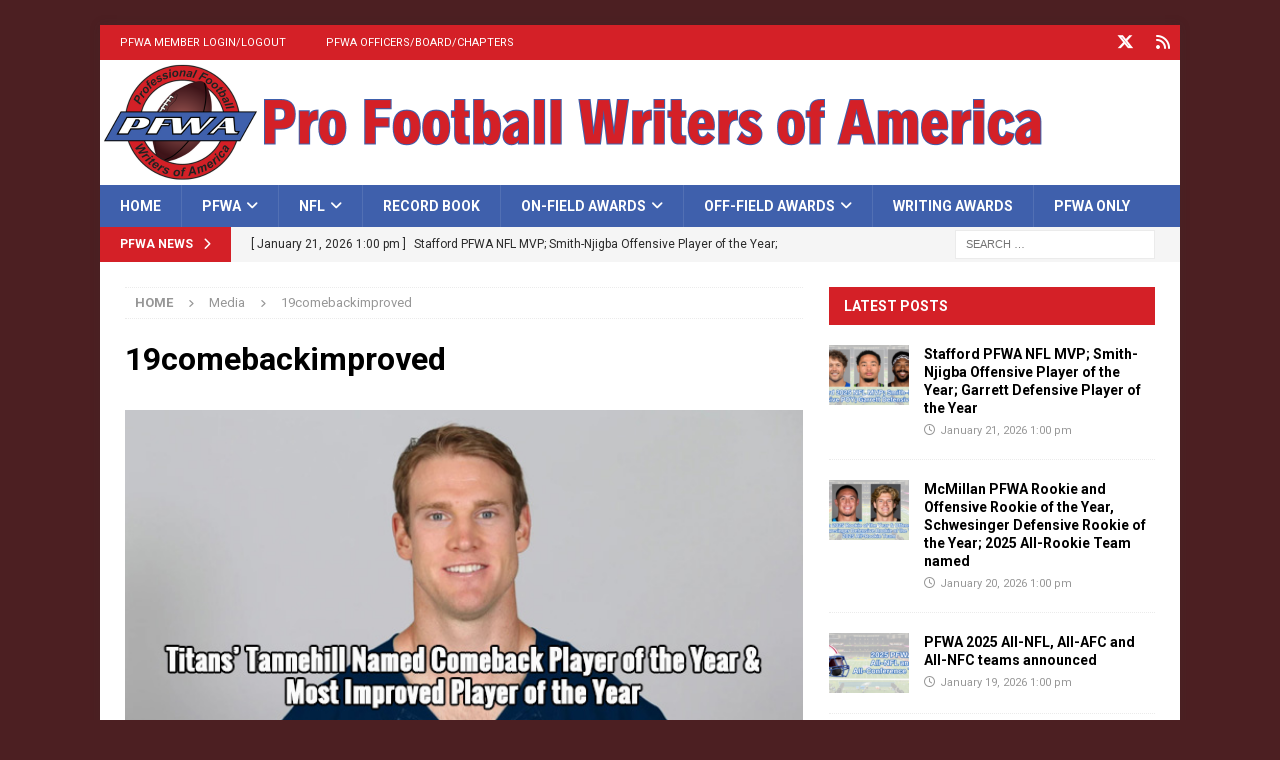

--- FILE ---
content_type: text/html; charset=UTF-8
request_url: https://www.profootballwriters.org/2020/01/17/titans-tannehill-pfwa-comeback-and-most-improved-player-of-the-year/19comebackimproved/
body_size: 18131
content:
<!DOCTYPE html>
<html class="no-js mh-one-sb" lang="en-US">
<head>
<meta charset="UTF-8">
<meta name="viewport" content="width=device-width, initial-scale=1.0">
<link rel="profile" href="https://gmpg.org/xfn/11" />
<meta name='robots' content='index, follow, max-image-preview:large, max-snippet:-1, max-video-preview:-1' />
<script>window._wca = window._wca || [];</script>

	<!-- This site is optimized with the Yoast SEO plugin v26.8 - https://yoast.com/product/yoast-seo-wordpress/ -->
	<title>19comebackimproved | PFWA</title>
	<link rel="canonical" href="https://www.profootballwriters.org/2020/01/17/titans-tannehill-pfwa-comeback-and-most-improved-player-of-the-year/19comebackimproved/" />
	<meta property="og:locale" content="en_US" />
	<meta property="og:type" content="article" />
	<meta property="og:title" content="19comebackimproved | PFWA" />
	<meta property="og:url" content="https://www.profootballwriters.org/2020/01/17/titans-tannehill-pfwa-comeback-and-most-improved-player-of-the-year/19comebackimproved/" />
	<meta property="og:site_name" content="PFWA" />
	<meta property="og:image" content="https://www.profootballwriters.org/2020/01/17/titans-tannehill-pfwa-comeback-and-most-improved-player-of-the-year/19comebackimproved" />
	<meta property="og:image:width" content="650" />
	<meta property="og:image:height" content="300" />
	<meta property="og:image:type" content="image/jpeg" />
	<script type="application/ld+json" class="yoast-schema-graph">{"@context":"https://schema.org","@graph":[{"@type":"WebPage","@id":"https://www.profootballwriters.org/2020/01/17/titans-tannehill-pfwa-comeback-and-most-improved-player-of-the-year/19comebackimproved/","url":"https://www.profootballwriters.org/2020/01/17/titans-tannehill-pfwa-comeback-and-most-improved-player-of-the-year/19comebackimproved/","name":"19comebackimproved | PFWA","isPartOf":{"@id":"https://www.profootballwriters.org/#website"},"primaryImageOfPage":{"@id":"https://www.profootballwriters.org/2020/01/17/titans-tannehill-pfwa-comeback-and-most-improved-player-of-the-year/19comebackimproved/#primaryimage"},"image":{"@id":"https://www.profootballwriters.org/2020/01/17/titans-tannehill-pfwa-comeback-and-most-improved-player-of-the-year/19comebackimproved/#primaryimage"},"thumbnailUrl":"https://www.profootballwriters.org/wp-content/uploads/2020/01/19comebackimproved.jpg","datePublished":"2020-01-17T17:42:45+00:00","breadcrumb":{"@id":"https://www.profootballwriters.org/2020/01/17/titans-tannehill-pfwa-comeback-and-most-improved-player-of-the-year/19comebackimproved/#breadcrumb"},"inLanguage":"en-US","potentialAction":[{"@type":"ReadAction","target":["https://www.profootballwriters.org/2020/01/17/titans-tannehill-pfwa-comeback-and-most-improved-player-of-the-year/19comebackimproved/"]}]},{"@type":"ImageObject","inLanguage":"en-US","@id":"https://www.profootballwriters.org/2020/01/17/titans-tannehill-pfwa-comeback-and-most-improved-player-of-the-year/19comebackimproved/#primaryimage","url":"https://www.profootballwriters.org/wp-content/uploads/2020/01/19comebackimproved.jpg","contentUrl":"https://www.profootballwriters.org/wp-content/uploads/2020/01/19comebackimproved.jpg","width":650,"height":300},{"@type":"BreadcrumbList","@id":"https://www.profootballwriters.org/2020/01/17/titans-tannehill-pfwa-comeback-and-most-improved-player-of-the-year/19comebackimproved/#breadcrumb","itemListElement":[{"@type":"ListItem","position":1,"name":"Home","item":"https://www.profootballwriters.org/"},{"@type":"ListItem","position":2,"name":"Titans&#8217; Tannehill PFWA Comeback and Most Improved Player of the Year","item":"https://www.profootballwriters.org/2020/01/17/titans-tannehill-pfwa-comeback-and-most-improved-player-of-the-year/"},{"@type":"ListItem","position":3,"name":"19comebackimproved"}]},{"@type":"WebSite","@id":"https://www.profootballwriters.org/#website","url":"https://www.profootballwriters.org/","name":"PFWA","description":"The official site of the Pro Football Writers of America","publisher":{"@id":"https://www.profootballwriters.org/#organization"},"potentialAction":[{"@type":"SearchAction","target":{"@type":"EntryPoint","urlTemplate":"https://www.profootballwriters.org/?s={search_term_string}"},"query-input":{"@type":"PropertyValueSpecification","valueRequired":true,"valueName":"search_term_string"}}],"inLanguage":"en-US"},{"@type":"Organization","@id":"https://www.profootballwriters.org/#organization","name":"Pro Football Writers of America","url":"https://www.profootballwriters.org/","logo":{"@type":"ImageObject","inLanguage":"en-US","@id":"https://www.profootballwriters.org/#/schema/logo/image/","url":"https://www.profootballwriters.org/wp-content/uploads/2015/05/pfwaloginlogo.png","contentUrl":"https://www.profootballwriters.org/wp-content/uploads/2015/05/pfwaloginlogo.png","width":200,"height":165,"caption":"Pro Football Writers of America"},"image":{"@id":"https://www.profootballwriters.org/#/schema/logo/image/"},"sameAs":["https://x.com/PFWAwriters"]}]}</script>
	<!-- / Yoast SEO plugin. -->


<link rel='dns-prefetch' href='//stats.wp.com' />
<link rel='dns-prefetch' href='//fonts.googleapis.com' />
<link rel='dns-prefetch' href='//use.fontawesome.com' />
<link rel="alternate" type="application/rss+xml" title="PFWA &raquo; Feed" href="https://www.profootballwriters.org/feed/" />
<link rel="alternate" type="application/rss+xml" title="PFWA &raquo; Comments Feed" href="https://www.profootballwriters.org/comments/feed/" />
<link rel="alternate" title="oEmbed (JSON)" type="application/json+oembed" href="https://www.profootballwriters.org/wp-json/oembed/1.0/embed?url=https%3A%2F%2Fwww.profootballwriters.org%2F2020%2F01%2F17%2Ftitans-tannehill-pfwa-comeback-and-most-improved-player-of-the-year%2F19comebackimproved%2F" />
<link rel="alternate" title="oEmbed (XML)" type="text/xml+oembed" href="https://www.profootballwriters.org/wp-json/oembed/1.0/embed?url=https%3A%2F%2Fwww.profootballwriters.org%2F2020%2F01%2F17%2Ftitans-tannehill-pfwa-comeback-and-most-improved-player-of-the-year%2F19comebackimproved%2F&#038;format=xml" />
		<style>
			.lazyload,
			.lazyloading {
				max-width: 100%;
			}
		</style>
		<style id='wp-img-auto-sizes-contain-inline-css' type='text/css'>
img:is([sizes=auto i],[sizes^="auto," i]){contain-intrinsic-size:3000px 1500px}
/*# sourceURL=wp-img-auto-sizes-contain-inline-css */
</style>
<link rel='stylesheet' id='wc-authorize-net-cim-credit-card-checkout-block-css' href='https://www.profootballwriters.org/wp-content/plugins/woocommerce-gateway-authorize-net-cim/assets/css/blocks/wc-authorize-net-cim-checkout-block.css?ver=3.10.14' type='text/css' media='all' />
<link rel='stylesheet' id='wc-authorize-net-cim-echeck-checkout-block-css' href='https://www.profootballwriters.org/wp-content/plugins/woocommerce-gateway-authorize-net-cim/assets/css/blocks/wc-authorize-net-cim-checkout-block.css?ver=3.10.14' type='text/css' media='all' />
<style id='wp-emoji-styles-inline-css' type='text/css'>

	img.wp-smiley, img.emoji {
		display: inline !important;
		border: none !important;
		box-shadow: none !important;
		height: 1em !important;
		width: 1em !important;
		margin: 0 0.07em !important;
		vertical-align: -0.1em !important;
		background: none !important;
		padding: 0 !important;
	}
/*# sourceURL=wp-emoji-styles-inline-css */
</style>
<link rel='stylesheet' id='wp-block-library-css' href='https://www.profootballwriters.org/wp-includes/css/dist/block-library/style.min.css?ver=6.9' type='text/css' media='all' />
<style id='global-styles-inline-css' type='text/css'>
:root{--wp--preset--aspect-ratio--square: 1;--wp--preset--aspect-ratio--4-3: 4/3;--wp--preset--aspect-ratio--3-4: 3/4;--wp--preset--aspect-ratio--3-2: 3/2;--wp--preset--aspect-ratio--2-3: 2/3;--wp--preset--aspect-ratio--16-9: 16/9;--wp--preset--aspect-ratio--9-16: 9/16;--wp--preset--color--black: #000000;--wp--preset--color--cyan-bluish-gray: #abb8c3;--wp--preset--color--white: #ffffff;--wp--preset--color--pale-pink: #f78da7;--wp--preset--color--vivid-red: #cf2e2e;--wp--preset--color--luminous-vivid-orange: #ff6900;--wp--preset--color--luminous-vivid-amber: #fcb900;--wp--preset--color--light-green-cyan: #7bdcb5;--wp--preset--color--vivid-green-cyan: #00d084;--wp--preset--color--pale-cyan-blue: #8ed1fc;--wp--preset--color--vivid-cyan-blue: #0693e3;--wp--preset--color--vivid-purple: #9b51e0;--wp--preset--gradient--vivid-cyan-blue-to-vivid-purple: linear-gradient(135deg,rgb(6,147,227) 0%,rgb(155,81,224) 100%);--wp--preset--gradient--light-green-cyan-to-vivid-green-cyan: linear-gradient(135deg,rgb(122,220,180) 0%,rgb(0,208,130) 100%);--wp--preset--gradient--luminous-vivid-amber-to-luminous-vivid-orange: linear-gradient(135deg,rgb(252,185,0) 0%,rgb(255,105,0) 100%);--wp--preset--gradient--luminous-vivid-orange-to-vivid-red: linear-gradient(135deg,rgb(255,105,0) 0%,rgb(207,46,46) 100%);--wp--preset--gradient--very-light-gray-to-cyan-bluish-gray: linear-gradient(135deg,rgb(238,238,238) 0%,rgb(169,184,195) 100%);--wp--preset--gradient--cool-to-warm-spectrum: linear-gradient(135deg,rgb(74,234,220) 0%,rgb(151,120,209) 20%,rgb(207,42,186) 40%,rgb(238,44,130) 60%,rgb(251,105,98) 80%,rgb(254,248,76) 100%);--wp--preset--gradient--blush-light-purple: linear-gradient(135deg,rgb(255,206,236) 0%,rgb(152,150,240) 100%);--wp--preset--gradient--blush-bordeaux: linear-gradient(135deg,rgb(254,205,165) 0%,rgb(254,45,45) 50%,rgb(107,0,62) 100%);--wp--preset--gradient--luminous-dusk: linear-gradient(135deg,rgb(255,203,112) 0%,rgb(199,81,192) 50%,rgb(65,88,208) 100%);--wp--preset--gradient--pale-ocean: linear-gradient(135deg,rgb(255,245,203) 0%,rgb(182,227,212) 50%,rgb(51,167,181) 100%);--wp--preset--gradient--electric-grass: linear-gradient(135deg,rgb(202,248,128) 0%,rgb(113,206,126) 100%);--wp--preset--gradient--midnight: linear-gradient(135deg,rgb(2,3,129) 0%,rgb(40,116,252) 100%);--wp--preset--font-size--small: 13px;--wp--preset--font-size--medium: 20px;--wp--preset--font-size--large: 36px;--wp--preset--font-size--x-large: 42px;--wp--preset--spacing--20: 0.44rem;--wp--preset--spacing--30: 0.67rem;--wp--preset--spacing--40: 1rem;--wp--preset--spacing--50: 1.5rem;--wp--preset--spacing--60: 2.25rem;--wp--preset--spacing--70: 3.38rem;--wp--preset--spacing--80: 5.06rem;--wp--preset--shadow--natural: 6px 6px 9px rgba(0, 0, 0, 0.2);--wp--preset--shadow--deep: 12px 12px 50px rgba(0, 0, 0, 0.4);--wp--preset--shadow--sharp: 6px 6px 0px rgba(0, 0, 0, 0.2);--wp--preset--shadow--outlined: 6px 6px 0px -3px rgb(255, 255, 255), 6px 6px rgb(0, 0, 0);--wp--preset--shadow--crisp: 6px 6px 0px rgb(0, 0, 0);}:where(.is-layout-flex){gap: 0.5em;}:where(.is-layout-grid){gap: 0.5em;}body .is-layout-flex{display: flex;}.is-layout-flex{flex-wrap: wrap;align-items: center;}.is-layout-flex > :is(*, div){margin: 0;}body .is-layout-grid{display: grid;}.is-layout-grid > :is(*, div){margin: 0;}:where(.wp-block-columns.is-layout-flex){gap: 2em;}:where(.wp-block-columns.is-layout-grid){gap: 2em;}:where(.wp-block-post-template.is-layout-flex){gap: 1.25em;}:where(.wp-block-post-template.is-layout-grid){gap: 1.25em;}.has-black-color{color: var(--wp--preset--color--black) !important;}.has-cyan-bluish-gray-color{color: var(--wp--preset--color--cyan-bluish-gray) !important;}.has-white-color{color: var(--wp--preset--color--white) !important;}.has-pale-pink-color{color: var(--wp--preset--color--pale-pink) !important;}.has-vivid-red-color{color: var(--wp--preset--color--vivid-red) !important;}.has-luminous-vivid-orange-color{color: var(--wp--preset--color--luminous-vivid-orange) !important;}.has-luminous-vivid-amber-color{color: var(--wp--preset--color--luminous-vivid-amber) !important;}.has-light-green-cyan-color{color: var(--wp--preset--color--light-green-cyan) !important;}.has-vivid-green-cyan-color{color: var(--wp--preset--color--vivid-green-cyan) !important;}.has-pale-cyan-blue-color{color: var(--wp--preset--color--pale-cyan-blue) !important;}.has-vivid-cyan-blue-color{color: var(--wp--preset--color--vivid-cyan-blue) !important;}.has-vivid-purple-color{color: var(--wp--preset--color--vivid-purple) !important;}.has-black-background-color{background-color: var(--wp--preset--color--black) !important;}.has-cyan-bluish-gray-background-color{background-color: var(--wp--preset--color--cyan-bluish-gray) !important;}.has-white-background-color{background-color: var(--wp--preset--color--white) !important;}.has-pale-pink-background-color{background-color: var(--wp--preset--color--pale-pink) !important;}.has-vivid-red-background-color{background-color: var(--wp--preset--color--vivid-red) !important;}.has-luminous-vivid-orange-background-color{background-color: var(--wp--preset--color--luminous-vivid-orange) !important;}.has-luminous-vivid-amber-background-color{background-color: var(--wp--preset--color--luminous-vivid-amber) !important;}.has-light-green-cyan-background-color{background-color: var(--wp--preset--color--light-green-cyan) !important;}.has-vivid-green-cyan-background-color{background-color: var(--wp--preset--color--vivid-green-cyan) !important;}.has-pale-cyan-blue-background-color{background-color: var(--wp--preset--color--pale-cyan-blue) !important;}.has-vivid-cyan-blue-background-color{background-color: var(--wp--preset--color--vivid-cyan-blue) !important;}.has-vivid-purple-background-color{background-color: var(--wp--preset--color--vivid-purple) !important;}.has-black-border-color{border-color: var(--wp--preset--color--black) !important;}.has-cyan-bluish-gray-border-color{border-color: var(--wp--preset--color--cyan-bluish-gray) !important;}.has-white-border-color{border-color: var(--wp--preset--color--white) !important;}.has-pale-pink-border-color{border-color: var(--wp--preset--color--pale-pink) !important;}.has-vivid-red-border-color{border-color: var(--wp--preset--color--vivid-red) !important;}.has-luminous-vivid-orange-border-color{border-color: var(--wp--preset--color--luminous-vivid-orange) !important;}.has-luminous-vivid-amber-border-color{border-color: var(--wp--preset--color--luminous-vivid-amber) !important;}.has-light-green-cyan-border-color{border-color: var(--wp--preset--color--light-green-cyan) !important;}.has-vivid-green-cyan-border-color{border-color: var(--wp--preset--color--vivid-green-cyan) !important;}.has-pale-cyan-blue-border-color{border-color: var(--wp--preset--color--pale-cyan-blue) !important;}.has-vivid-cyan-blue-border-color{border-color: var(--wp--preset--color--vivid-cyan-blue) !important;}.has-vivid-purple-border-color{border-color: var(--wp--preset--color--vivid-purple) !important;}.has-vivid-cyan-blue-to-vivid-purple-gradient-background{background: var(--wp--preset--gradient--vivid-cyan-blue-to-vivid-purple) !important;}.has-light-green-cyan-to-vivid-green-cyan-gradient-background{background: var(--wp--preset--gradient--light-green-cyan-to-vivid-green-cyan) !important;}.has-luminous-vivid-amber-to-luminous-vivid-orange-gradient-background{background: var(--wp--preset--gradient--luminous-vivid-amber-to-luminous-vivid-orange) !important;}.has-luminous-vivid-orange-to-vivid-red-gradient-background{background: var(--wp--preset--gradient--luminous-vivid-orange-to-vivid-red) !important;}.has-very-light-gray-to-cyan-bluish-gray-gradient-background{background: var(--wp--preset--gradient--very-light-gray-to-cyan-bluish-gray) !important;}.has-cool-to-warm-spectrum-gradient-background{background: var(--wp--preset--gradient--cool-to-warm-spectrum) !important;}.has-blush-light-purple-gradient-background{background: var(--wp--preset--gradient--blush-light-purple) !important;}.has-blush-bordeaux-gradient-background{background: var(--wp--preset--gradient--blush-bordeaux) !important;}.has-luminous-dusk-gradient-background{background: var(--wp--preset--gradient--luminous-dusk) !important;}.has-pale-ocean-gradient-background{background: var(--wp--preset--gradient--pale-ocean) !important;}.has-electric-grass-gradient-background{background: var(--wp--preset--gradient--electric-grass) !important;}.has-midnight-gradient-background{background: var(--wp--preset--gradient--midnight) !important;}.has-small-font-size{font-size: var(--wp--preset--font-size--small) !important;}.has-medium-font-size{font-size: var(--wp--preset--font-size--medium) !important;}.has-large-font-size{font-size: var(--wp--preset--font-size--large) !important;}.has-x-large-font-size{font-size: var(--wp--preset--font-size--x-large) !important;}
/*# sourceURL=global-styles-inline-css */
</style>

<style id='classic-theme-styles-inline-css' type='text/css'>
/*! This file is auto-generated */
.wp-block-button__link{color:#fff;background-color:#32373c;border-radius:9999px;box-shadow:none;text-decoration:none;padding:calc(.667em + 2px) calc(1.333em + 2px);font-size:1.125em}.wp-block-file__button{background:#32373c;color:#fff;text-decoration:none}
/*# sourceURL=/wp-includes/css/classic-themes.min.css */
</style>
<style id='font-awesome-svg-styles-default-inline-css' type='text/css'>
.svg-inline--fa {
  display: inline-block;
  height: 1em;
  overflow: visible;
  vertical-align: -.125em;
}
/*# sourceURL=font-awesome-svg-styles-default-inline-css */
</style>
<link rel='stylesheet' id='font-awesome-svg-styles-css' href='https://www.profootballwriters.org/wp-content/uploads/font-awesome/v6.5.2/css/svg-with-js.css' type='text/css' media='all' />
<style id='font-awesome-svg-styles-inline-css' type='text/css'>
   .wp-block-font-awesome-icon svg::before,
   .wp-rich-text-font-awesome-icon svg::before {content: unset;}
/*# sourceURL=font-awesome-svg-styles-inline-css */
</style>
<link rel='stylesheet' id='wpa-css-css' href='https://www.profootballwriters.org/wp-content/plugins/honeypot/includes/css/wpa.css?ver=2.3.04' type='text/css' media='all' />
<link rel='stylesheet' id='woocommerce-layout-css' href='https://www.profootballwriters.org/wp-content/plugins/woocommerce/assets/css/woocommerce-layout.css?ver=10.4.3' type='text/css' media='all' />
<style id='woocommerce-layout-inline-css' type='text/css'>

	.infinite-scroll .woocommerce-pagination {
		display: none;
	}
/*# sourceURL=woocommerce-layout-inline-css */
</style>
<link rel='stylesheet' id='woocommerce-smallscreen-css' href='https://www.profootballwriters.org/wp-content/plugins/woocommerce/assets/css/woocommerce-smallscreen.css?ver=10.4.3' type='text/css' media='only screen and (max-width: 768px)' />
<link rel='stylesheet' id='woocommerce-general-css' href='https://www.profootballwriters.org/wp-content/plugins/woocommerce/assets/css/woocommerce.css?ver=10.4.3' type='text/css' media='all' />
<style id='woocommerce-inline-inline-css' type='text/css'>
.woocommerce form .form-row .required { visibility: visible; }
/*# sourceURL=woocommerce-inline-inline-css */
</style>
<link rel='stylesheet' id='wc-memberships-frontend-css' href='https://www.profootballwriters.org/wp-content/plugins/woocommerce-memberships/assets/css/frontend/wc-memberships-frontend.min.css?ver=1.27.5' type='text/css' media='all' />
<link rel='stylesheet' id='mh-google-fonts-css' href='https://fonts.googleapis.com/css?family=Roboto:300,400,400italic,600,700' type='text/css' media='all' />
<link rel='stylesheet' id='mh-woocommerce-css' href='https://www.profootballwriters.org/wp-content/themes/mh-magazine/includes/core/assets/css/woocommerce.css?ver=6.9' type='text/css' media='all' />
<link rel='stylesheet' id='mh-font-awesome-css' href='https://www.profootballwriters.org/wp-content/themes/mh-magazine/includes/core/assets/css/font-awesome.min.css' type='text/css' media='all' />
<link rel='stylesheet' id='mh-magazine-css' href='https://www.profootballwriters.org/wp-content/themes/mh-magazine/style.css?ver=5.0.4' type='text/css' media='all' />
<link rel='stylesheet' id='wp-members-css' href='https://www.profootballwriters.org/wp-content/plugins/wp-members/assets/css/forms/generic-no-float.min.css?ver=3.5.5.1' type='text/css' media='all' />
<link rel='stylesheet' id='font-awesome-official-css' href='https://use.fontawesome.com/releases/v6.5.2/css/all.css' type='text/css' media='all' integrity="sha384-PPIZEGYM1v8zp5Py7UjFb79S58UeqCL9pYVnVPURKEqvioPROaVAJKKLzvH2rDnI" crossorigin="anonymous" />
<link rel='stylesheet' id='sv-wc-payment-gateway-payment-form-v5_15_12-css' href='https://www.profootballwriters.org/wp-content/plugins/woocommerce-gateway-authorize-net-cim/vendor/skyverge/wc-plugin-framework/woocommerce/payment-gateway/assets/css/frontend/sv-wc-payment-gateway-payment-form.min.css?ver=5.15.12' type='text/css' media='all' />
<link rel='stylesheet' id='tablepress-default-css' href='https://www.profootballwriters.org/wp-content/tablepress-combined.min.css?ver=73' type='text/css' media='all' />
<link rel='stylesheet' id='font-awesome-official-v4shim-css' href='https://use.fontawesome.com/releases/v6.5.2/css/v4-shims.css' type='text/css' media='all' integrity="sha384-XyvK/kKwgVW+fuRkusfLgfhAMuaxLPSOY8W7wj8tUkf0Nr2WGHniPmpdu+cmPS5n" crossorigin="anonymous" />
<link rel='stylesheet' id='mediaelementjs-styles-css' href='https://www.profootballwriters.org/wp-content/plugins/media-element-html5-video-and-audio-player/mediaelement/v4/mediaelementplayer.min.css?ver=6.9' type='text/css' media='all' />
<link rel='stylesheet' id='mediaelementjs-styles-legacy-css' href='https://www.profootballwriters.org/wp-content/plugins/media-element-html5-video-and-audio-player/mediaelement/v4/mediaelementplayer-legacy.min.css?ver=6.9' type='text/css' media='all' />
<!--n2css--><!--n2js--><script type="text/javascript" src="https://www.profootballwriters.org/wp-includes/js/jquery/jquery.min.js?ver=3.7.1" id="jquery-core-js"></script>
<script type="text/javascript" src="https://www.profootballwriters.org/wp-includes/js/jquery/jquery-migrate.min.js?ver=3.4.1" id="jquery-migrate-js"></script>
<script type="text/javascript" src="https://www.profootballwriters.org/wp-content/plugins/woocommerce/assets/js/jquery-blockui/jquery.blockUI.min.js?ver=2.7.0-wc.10.4.3" id="wc-jquery-blockui-js" defer="defer" data-wp-strategy="defer"></script>
<script type="text/javascript" src="https://www.profootballwriters.org/wp-content/plugins/woocommerce/assets/js/js-cookie/js.cookie.min.js?ver=2.1.4-wc.10.4.3" id="wc-js-cookie-js" defer="defer" data-wp-strategy="defer"></script>
<script type="text/javascript" id="woocommerce-js-extra">
/* <![CDATA[ */
var woocommerce_params = {"ajax_url":"/wp-admin/admin-ajax.php","wc_ajax_url":"/?wc-ajax=%%endpoint%%","i18n_password_show":"Show password","i18n_password_hide":"Hide password"};
//# sourceURL=woocommerce-js-extra
/* ]]> */
</script>
<script type="text/javascript" src="https://www.profootballwriters.org/wp-content/plugins/woocommerce/assets/js/frontend/woocommerce.min.js?ver=10.4.3" id="woocommerce-js" defer="defer" data-wp-strategy="defer"></script>
<script type="text/javascript" id="mh-scripts-js-extra">
/* <![CDATA[ */
var mh = {"text":{"toggle_menu":"Toggle Menu"}};
//# sourceURL=mh-scripts-js-extra
/* ]]> */
</script>
<script type="text/javascript" src="https://www.profootballwriters.org/wp-content/themes/mh-magazine/includes/core/assets/js/scripts.js?ver=5.0.4" id="mh-scripts-js"></script>
<script type="text/javascript" src="https://stats.wp.com/s-202604.js" id="woocommerce-analytics-js" defer="defer" data-wp-strategy="defer"></script>
<script type="text/javascript" src="https://www.profootballwriters.org/wp-content/plugins/media-element-html5-video-and-audio-player/mediaelement/v4/mediaelement-and-player.min.js?ver=4.2.8" id="mediaelementjs-scripts-js"></script>
<link rel="https://api.w.org/" href="https://www.profootballwriters.org/wp-json/" /><link rel="alternate" title="JSON" type="application/json" href="https://www.profootballwriters.org/wp-json/wp/v2/media/15204" /><link rel="EditURI" type="application/rsd+xml" title="RSD" href="https://www.profootballwriters.org/xmlrpc.php?rsd" />
<meta name="generator" content="WordPress 6.9" />
<meta name="generator" content="WooCommerce 10.4.3" />
<link rel='shortlink' href='https://www.profootballwriters.org/?p=15204' />
	<style>img#wpstats{display:none}</style>
				<script>
			document.documentElement.className = document.documentElement.className.replace('no-js', 'js');
		</script>
				<style>
			.no-js img.lazyload {
				display: none;
			}

			figure.wp-block-image img.lazyloading {
				min-width: 150px;
			}

			.lazyload,
			.lazyloading {
				--smush-placeholder-width: 100px;
				--smush-placeholder-aspect-ratio: 1/1;
				width: var(--smush-image-width, var(--smush-placeholder-width)) !important;
				aspect-ratio: var(--smush-image-aspect-ratio, var(--smush-placeholder-aspect-ratio)) !important;
			}

						.lazyload, .lazyloading {
				opacity: 0;
			}

			.lazyloaded {
				opacity: 1;
				transition: opacity 400ms;
				transition-delay: 0ms;
			}

					</style>
		<!--[if lt IE 9]>
<script src="https://www.profootballwriters.org/wp-content/themes/mh-magazine/js/css3-mediaqueries.js"></script>
<![endif]-->
<!--[if lt IE 9]>
<script src="https://www.profootballwriters.org/wp-content/themes/mh-magazine/js/css3-mediaqueries.js"></script>
<![endif]-->
<style type="text/css">
.mh-navigation li:hover, .mh-navigation ul li:hover > ul, .mh-main-nav-wrap, .mh-main-nav, .mh-social-nav li a:hover, .entry-tags li, .mh-slider-caption, .mh-widget-layout8 .mh-widget-title .mh-footer-widget-title-inner, .mh-widget-col-1 .mh-slider-caption, .mh-widget-col-1 .mh-posts-lineup-caption, .mh-carousel-layout1, .mh-spotlight-widget, .mh-social-widget li a, .mh-author-bio-widget, .mh-footer-widget .mh-tab-comment-excerpt, .mh-nip-item:hover .mh-nip-overlay, .mh-widget .tagcloud a, .mh-footer-widget .tagcloud a, .mh-footer, .mh-copyright-wrap, input[type=submit]:hover, #infinite-handle span:hover { background: #3f60ac; }
.mh-extra-nav-bg { background: rgba(63, 96, 172, 0.2); }
.mh-slider-caption, .mh-posts-stacked-title, .mh-posts-lineup-caption { background: #3f60ac; background: rgba(63, 96, 172, 0.8); }
@media screen and (max-width: 900px) { #mh-mobile .mh-slider-caption, #mh-mobile .mh-posts-lineup-caption { background: rgba(63, 96, 172, 1); } }
.slicknav_menu, .slicknav_nav ul, #mh-mobile .mh-footer-widget .mh-posts-stacked-overlay { border-color: #3f60ac; }
.mh-copyright, .mh-copyright a { color: #fff; }
.mh-widget-layout4 .mh-widget-title { background: #d42027; background: rgba(212, 32, 39, 0.6); }
.mh-preheader, .mh-wide-layout .mh-subheader, .mh-ticker-title, .mh-main-nav li:hover, .mh-footer-nav, .slicknav_menu, .slicknav_btn, .slicknav_nav .slicknav_item:hover, .slicknav_nav a:hover, .mh-back-to-top, .mh-subheading, .entry-tags .fa, .entry-tags li:hover, .mh-widget-layout2 .mh-widget-title, .mh-widget-layout4 .mh-widget-title-inner, .mh-widget-layout4 .mh-footer-widget-title, .mh-widget-layout5 .mh-widget-title-inner, .mh-widget-layout6 .mh-widget-title, #mh-mobile .flex-control-paging li a.flex-active, .mh-image-caption, .mh-carousel-layout1 .mh-carousel-caption, .mh-tab-button.active, .mh-tab-button.active:hover, .mh-footer-widget .mh-tab-button.active, .mh-social-widget li:hover a, .mh-footer-widget .mh-social-widget li a, .mh-footer-widget .mh-author-bio-widget, .tagcloud a:hover, .mh-widget .tagcloud a:hover, .mh-footer-widget .tagcloud a:hover, .mh-posts-stacked-item .mh-meta, .page-numbers:hover, .mh-loop-pagination .current, .mh-comments-pagination .current, .pagelink, a:hover .pagelink, input[type=submit], #infinite-handle span { background: #d42027; }
.mh-main-nav-wrap .slicknav_nav ul, blockquote, .mh-widget-layout1 .mh-widget-title, .mh-widget-layout3 .mh-widget-title, .mh-widget-layout5 .mh-widget-title, .mh-widget-layout8 .mh-widget-title:after, #mh-mobile .mh-slider-caption, .mh-carousel-layout1, .mh-spotlight-widget, .mh-author-bio-widget, .mh-author-bio-title, .mh-author-bio-image-frame, .mh-video-widget, .mh-tab-buttons, textarea:hover, input[type=text]:hover, input[type=email]:hover, input[type=tel]:hover, input[type=url]:hover { border-color: #d42027; }
.mh-header-tagline, .mh-dropcap, .mh-carousel-layout1 .flex-direction-nav a, .mh-carousel-layout2 .mh-carousel-caption, .mh-posts-digest-small-category, .mh-posts-lineup-more, .bypostauthor .fn:after, .mh-comment-list .comment-reply-link:before, #respond #cancel-comment-reply-link:before { color: #d42027; }
.entry-content a { color: #3f60ac; }
a:hover, .entry-content a:hover, #respond a:hover, #respond #cancel-comment-reply-link:hover, #respond .logged-in-as a:hover, .mh-comment-list .comment-meta a:hover, .mh-ping-list .mh-ping-item a:hover, .mh-meta a:hover, .mh-breadcrumb a:hover, .mh-tabbed-widget a:hover { color: #4765aa; }
</style>
<style type="text/css">
h1, h2, h3, h4, h5, h6, .mh-custom-posts-small-title { font-family: "Roboto"; }
body { font-family: "Roboto"; }
</style>
	<noscript><style>.woocommerce-product-gallery{ opacity: 1 !important; }</style></noscript>
	<style type="text/css" id="custom-background-css">
body.custom-background { background-color: #4c1f22; }
</style>
	<link rel="icon" href="https://www.profootballwriters.org/wp-content/uploads/2021/09/cropped-cropped-cropped-PFWA-2021-Site-Icon-32x32.png" sizes="32x32" />
<link rel="icon" href="https://www.profootballwriters.org/wp-content/uploads/2021/09/cropped-cropped-cropped-PFWA-2021-Site-Icon-192x192.png" sizes="192x192" />
<link rel="apple-touch-icon" href="https://www.profootballwriters.org/wp-content/uploads/2021/09/cropped-cropped-cropped-PFWA-2021-Site-Icon-180x180.png" />
<meta name="msapplication-TileImage" content="https://www.profootballwriters.org/wp-content/uploads/2021/09/cropped-cropped-cropped-PFWA-2021-Site-Icon-270x270.png" />
<link rel='stylesheet' id='wc-blocks-style-css' href='https://www.profootballwriters.org/wp-content/plugins/woocommerce/assets/client/blocks/wc-blocks.css?ver=wc-10.4.3' type='text/css' media='all' />
</head>
<body id="mh-mobile" class="attachment wp-singular attachment-template-default single single-attachment postid-15204 attachmentid-15204 attachment-jpeg custom-background wp-theme-mh-magazine theme-mh-magazine woocommerce-no-js mh-boxed-layout mh-right-sb mh-loop-layout1 mh-widget-layout2" itemscope="itemscope" itemtype="https://schema.org/WebPage">
<div class="mh-container mh-container-outer">
<div class="mh-header-nav-mobile clearfix"></div>
	<div class="mh-preheader">
		<div class="mh-container mh-container-inner mh-row clearfix">
							<div class="mh-header-bar-content mh-header-bar-top-left mh-col-2-3 clearfix">
											<nav class="mh-navigation mh-header-nav mh-header-nav-top clearfix" itemscope="itemscope" itemtype="https://schema.org/SiteNavigationElement">
							<div class="menu-header-navigation-container"><ul id="menu-header-navigation" class="menu"><li id="menu-item-21512" class="menu-item menu-item-type-post_type menu-item-object-page menu-item-21512"><a href="https://www.profootballwriters.org/members-login-logout/">PFWA Member Login/Logout</a></li>
<li id="menu-item-21614" class="menu-item menu-item-type-post_type menu-item-object-page menu-item-21614"><a href="https://www.profootballwriters.org/about-the-pfwa/pfwa-contacts/">PFWA Officers/Board/Chapters</a></li>
</ul></div>						</nav>
									</div>
										<div class="mh-header-bar-content mh-header-bar-top-right mh-col-1-3 clearfix">
											<nav class="mh-social-icons mh-social-nav mh-social-nav-top clearfix" itemscope="itemscope" itemtype="https://schema.org/SiteNavigationElement">
							<div class="menu-social-icons-menu-container"><ul id="menu-social-icons-menu" class="menu"><li id="menu-item-21568" class="menu-item menu-item-type-custom menu-item-object-custom menu-item-21568"><a href="https://x.com/PFWAwriters"><i class="fa fa-mh-social"></i><span class="screen-reader-text">Twitter</span></a></li>
<li id="menu-item-21551" class="menu-item menu-item-type-custom menu-item-object-custom menu-item-21551"><a href="https://profootballwriters.org/feed"><i class="fa fa-mh-social"></i><span class="screen-reader-text">Share</span></a></li>
</ul></div>						</nav>
									</div>
					</div>
	</div>
<header class="mh-header" itemscope="itemscope" itemtype="https://schema.org/WPHeader">
	<div class="mh-container mh-container-inner clearfix">
	   <div class="mh-custom-header clearfix">
<a class="mh-header-image-link" href="https://www.profootballwriters.org/" title="PFWA" rel="home">
<img class="mh-header-image lazyload" data-src="https://www.profootballwriters.org/wp-content/uploads/2024/07/PFWAheader7-24-1.png" data-srcset="https://www.profootballwriters.org/wp-content/uploads/2024/07/PFWAheader7-24-1-300x35.png 300w, https://www.profootballwriters.org/wp-content/uploads/2024/07/PFWAheader7-24-1-1024x119.png 678w, https://www.profootballwriters.org/wp-content/uploads/2024/07/PFWAheader7-24-1.png 1080w" data-sizes="(max-width: 768px) 100vw, (max-width: 1200px) 80vw, 1200px" height="125" width="1080" alt="PFWA" decoding="async" src="[data-uri]" style="--smush-placeholder-width: 1080px; --smush-placeholder-aspect-ratio: 1080/125;" />
</a>
</div>
	</div>
	<div class="mh-main-nav-wrap">
		<nav class="mh-navigation mh-main-nav mh-container mh-container-inner clearfix" itemscope="itemscope" itemtype="https://schema.org/SiteNavigationElement">
			<div class="menu-main-menu-container"><ul id="menu-main-menu" class="menu"><li id="menu-item-205" class="menu-item menu-item-type-custom menu-item-object-custom menu-item-home menu-item-205"><a href="https://www.profootballwriters.org">Home</a></li>
<li id="menu-item-568" class="menu-item menu-item-type-custom menu-item-object-custom menu-item-has-children menu-item-568"><a href="#">PFWA</a>
<ul class="sub-menu">
	<li id="menu-item-202" class="menu-item menu-item-type-post_type menu-item-object-page menu-item-202"><a href="https://www.profootballwriters.org/about-the-pfwa/">About The PFWA</a></li>
	<li id="menu-item-324" class="menu-item menu-item-type-post_type menu-item-object-page menu-item-324"><a href="https://www.profootballwriters.org/about-the-pfwa/pfwa-contacts/">PFWA Contacts</a></li>
	<li id="menu-item-329" class="menu-item menu-item-type-post_type menu-item-object-page menu-item-329"><a href="https://www.profootballwriters.org/about-the-pfwa/join-the-pfwa/">Join The PFWA</a></li>
	<li id="menu-item-203" class="menu-item menu-item-type-post_type menu-item-object-page menu-item-203"><a href="https://www.profootballwriters.org/about-the-pfwa/pfwa-presidents/">PFWA Presidents</a></li>
</ul>
</li>
<li id="menu-item-565" class="menu-item menu-item-type-custom menu-item-object-custom menu-item-has-children menu-item-565"><a href="#">NFL</a>
<ul class="sub-menu">
	<li id="menu-item-566" class="menu-item menu-item-type-post_type menu-item-object-page menu-item-566"><a href="https://www.profootballwriters.org/nfl-media-access-policy/">NFL Media Access Policy</a></li>
	<li id="menu-item-466" class="menu-item menu-item-type-post_type menu-item-object-page menu-item-466"><a href="https://www.profootballwriters.org/nfl-calendar/">NFL Calendar</a></li>
</ul>
</li>
<li id="menu-item-11194" class="menu-item menu-item-type-custom menu-item-object-custom menu-item-11194"><a href="https://www.profootballwriters.org/wp-content/uploads/2025/07/PFWARecordBook_073125.pdf">Record Book</a></li>
<li id="menu-item-4456" class="menu-item menu-item-type-custom menu-item-object-custom menu-item-has-children menu-item-4456"><a href="#">On-Field Awards</a>
<ul class="sub-menu">
	<li id="menu-item-1045" class="menu-item menu-item-type-custom menu-item-object-custom menu-item-has-children menu-item-1045"><a href="#">Individual</a>
	<ul class="sub-menu">
		<li id="menu-item-717" class="menu-item menu-item-type-post_type menu-item-object-page menu-item-717"><a href="https://www.profootballwriters.org/on-field-awards/pfwa-nfl-most-valuable-player/">Most Valuable Player</a></li>
		<li id="menu-item-1008" class="menu-item menu-item-type-post_type menu-item-object-page menu-item-1008"><a href="https://www.profootballwriters.org/on-field-awards/pfwa-nfl-offensive-player-of-the-year/">Offensive Player of the Year</a></li>
		<li id="menu-item-1014" class="menu-item menu-item-type-post_type menu-item-object-page menu-item-1014"><a href="https://www.profootballwriters.org/on-field-awards/pfwa-nfl-defensive-player-of-the-year/">Defensive Player of the Year</a></li>
		<li id="menu-item-1625" class="menu-item menu-item-type-post_type menu-item-object-page menu-item-1625"><a href="https://www.profootballwriters.org/pfwa-rookie-of-the-year/">Rookie of the Year</a></li>
		<li id="menu-item-698" class="menu-item menu-item-type-post_type menu-item-object-page menu-item-698"><a href="https://www.profootballwriters.org/on-field-awards/pfwa-nfl-offensive-rookie-of-the-year/">Offensive Rookie of the Year</a></li>
		<li id="menu-item-704" class="menu-item menu-item-type-post_type menu-item-object-page menu-item-704"><a href="https://www.profootballwriters.org/on-field-awards/pfwa-nfl-defensive-rookie-of-the-year/">Defensive Rookie of the Year</a></li>
		<li id="menu-item-689" class="menu-item menu-item-type-post_type menu-item-object-page menu-item-689"><a href="https://www.profootballwriters.org/on-field-awards/pfwa-nfl-comeback-player-of-the-year/">Comeback Player of the Year</a></li>
		<li id="menu-item-694" class="menu-item menu-item-type-post_type menu-item-object-page menu-item-694"><a href="https://www.profootballwriters.org/on-field-awards/pfwa-nfl-most-improved-player-of-the-year/">Most Improved Player of the Year</a></li>
		<li id="menu-item-653" class="menu-item menu-item-type-post_type menu-item-object-page menu-item-653"><a href="https://www.profootballwriters.org/on-field-awards/pfwa-coach-of-the-year/">Coach of the Year</a></li>
		<li id="menu-item-660" class="menu-item menu-item-type-post_type menu-item-object-page menu-item-660"><a href="https://www.profootballwriters.org/on-field-awards/pfwa-executive-of-the-year/">Executive of the Year</a></li>
		<li id="menu-item-661" class="menu-item menu-item-type-post_type menu-item-object-page menu-item-661"><a href="https://www.profootballwriters.org/on-field-awards/pfwa-assistant-coach-of-the-year/">Assistant Coach of the Year</a></li>
	</ul>
</li>
	<li id="menu-item-1046" class="menu-item menu-item-type-custom menu-item-object-custom menu-item-has-children menu-item-1046"><a href="#">Team</a>
	<ul class="sub-menu">
		<li id="menu-item-4461" class="menu-item menu-item-type-post_type menu-item-object-page menu-item-4461"><a href="https://www.profootballwriters.org/on-field-awards/pfwa-all-nfl-teams/">All-NFL Teams</a></li>
		<li id="menu-item-4612" class="menu-item menu-item-type-post_type menu-item-object-page menu-item-4612"><a href="https://www.profootballwriters.org/on-field-awards/pfwa-all-afc-teams/">All-AFC Teams</a></li>
		<li id="menu-item-4680" class="menu-item menu-item-type-post_type menu-item-object-page menu-item-4680"><a href="https://www.profootballwriters.org/on-field-awards/pfwa-all-nfc-teams/">All-NFC Teams</a></li>
		<li id="menu-item-4534" class="menu-item menu-item-type-post_type menu-item-object-page menu-item-4534"><a href="https://www.profootballwriters.org/on-field-awards/all-rookie-teams/">All-Rookie Teams</a></li>
	</ul>
</li>
</ul>
</li>
<li id="menu-item-4457" class="menu-item menu-item-type-custom menu-item-object-custom menu-item-has-children menu-item-4457"><a href="#">Off-Field Awards</a>
<ul class="sub-menu">
	<li id="menu-item-197" class="menu-item menu-item-type-post_type menu-item-object-page menu-item-197"><a href="https://www.profootballwriters.org/off-field-awards/pfwa-good-guy-award/">Good Guy Award</a></li>
	<li id="menu-item-198" class="menu-item menu-item-type-post_type menu-item-object-page menu-item-198"><a href="https://www.profootballwriters.org/off-field-awards/pfwa-george-halas-award/">George Halas Award</a></li>
	<li id="menu-item-196" class="menu-item menu-item-type-post_type menu-item-object-page menu-item-196"><a href="https://www.profootballwriters.org/off-field-awards/pfwa-horrigan-award/">Horrigan Award</a></li>
	<li id="menu-item-199" class="menu-item menu-item-type-post_type menu-item-object-page menu-item-199"><a href="https://www.profootballwriters.org/off-field-awards/pfwa-bill-nunn-jr-award/">Bill Nunn Jr. Award</a></li>
	<li id="menu-item-17556" class="menu-item menu-item-type-post_type menu-item-object-page menu-item-17556"><a href="https://www.profootballwriters.org/off-field-awards/terez-a-paylor-emerging-writer-award/">Terez A. Paylor Emerging Writer Award</a></li>
	<li id="menu-item-195" class="menu-item menu-item-type-post_type menu-item-object-page menu-item-195"><a href="https://www.profootballwriters.org/off-field-awards/pfwa-pete-rozelle-award/">Pete Rozelle Award</a></li>
	<li id="menu-item-2102" class="menu-item menu-item-type-post_type menu-item-object-page menu-item-2102"><a href="https://www.profootballwriters.org/off-field-awards/paul-dr-z-zimmerman-award/">Paul “Dr. Z” Zimmerman Award</a></li>
</ul>
</li>
<li id="menu-item-193" class="menu-item menu-item-type-post_type menu-item-object-page menu-item-193"><a href="https://www.profootballwriters.org/pfwa-dick-connor-writing-awards/">Writing Awards</a></li>
<li id="menu-item-1251" class="menu-item menu-item-type-post_type menu-item-object-page menu-item-1251"><a href="https://www.profootballwriters.org/pfwa-member-area/">PFWA Only</a></li>
</ul></div>		</nav>
	</div>
	</header>
	<div class="mh-subheader">
		<div class="mh-container mh-container-inner mh-row clearfix">
							<div class="mh-header-bar-content mh-header-bar-bottom-left mh-col-2-3 clearfix">
											<div class="mh-header-ticker mh-header-ticker-bottom">
							<div class="mh-ticker-bottom">
			<div class="mh-ticker-title mh-ticker-title-bottom">
			PFWA News<i class="fa fa-chevron-right"></i>		</div>
		<div class="mh-ticker-content mh-ticker-content-bottom">
		<ul id="mh-ticker-loop-bottom">				<li class="mh-ticker-item mh-ticker-item-bottom">
					<a href="https://www.profootballwriters.org/2026/01/21/stafford-pfwa-nfl-mvp-smith-njigba-offensive-player-of-the-year-garrett-defensive-player-of-the-year/" title="Stafford PFWA NFL MVP; Smith-Njigba Offensive Player of the Year; Garrett Defensive Player of the Year">
						<span class="mh-ticker-item-date mh-ticker-item-date-bottom">
                        	[ January 21, 2026 1:00 pm ]                        </span>
						<span class="mh-ticker-item-title mh-ticker-item-title-bottom">
							Stafford PFWA NFL MVP; Smith-Njigba Offensive Player of the Year; Garrett Defensive Player of the Year						</span>
													<span class="mh-ticker-item-cat mh-ticker-item-cat-bottom">
								<i class="fa fa-caret-right"></i>
																PFWA On-Field Awards							</span>
											</a>
				</li>				<li class="mh-ticker-item mh-ticker-item-bottom">
					<a href="https://www.profootballwriters.org/2026/01/20/mcmillan-pfwa-rookie-and-offensive-rookie-of-the-year-schwesinger-defensive-rookie-of-the-year-2025-all-rookie-team-named/" title="McMillan PFWA Rookie and Offensive Rookie of the Year, Schwesinger Defensive Rookie of the Year; 2025 All-Rookie Team named">
						<span class="mh-ticker-item-date mh-ticker-item-date-bottom">
                        	[ January 20, 2026 1:00 pm ]                        </span>
						<span class="mh-ticker-item-title mh-ticker-item-title-bottom">
							McMillan PFWA Rookie and Offensive Rookie of the Year, Schwesinger Defensive Rookie of the Year; 2025 All-Rookie Team named						</span>
													<span class="mh-ticker-item-cat mh-ticker-item-cat-bottom">
								<i class="fa fa-caret-right"></i>
																PFWA On-Field Awards							</span>
											</a>
				</li>				<li class="mh-ticker-item mh-ticker-item-bottom">
					<a href="https://www.profootballwriters.org/2026/01/19/pfwa-2025-all-nfl-all-afc-and-all-nfc-teams-announced/" title="PFWA 2025 All-NFL, All-AFC and All-NFC teams announced">
						<span class="mh-ticker-item-date mh-ticker-item-date-bottom">
                        	[ January 19, 2026 1:00 pm ]                        </span>
						<span class="mh-ticker-item-title mh-ticker-item-title-bottom">
							PFWA 2025 All-NFL, All-AFC and All-NFC teams announced						</span>
													<span class="mh-ticker-item-cat mh-ticker-item-cat-bottom">
								<i class="fa fa-caret-right"></i>
																PFWA On-Field Awards							</span>
											</a>
				</li>				<li class="mh-ticker-item mh-ticker-item-bottom">
					<a href="https://www.profootballwriters.org/2026/01/16/pfwa-to-announce-2025-on-field-awards-january-19-23/" title="PFWA to announce 2025 On-Field Awards January 19-23">
						<span class="mh-ticker-item-date mh-ticker-item-date-bottom">
                        	[ January 16, 2026 1:00 pm ]                        </span>
						<span class="mh-ticker-item-title mh-ticker-item-title-bottom">
							PFWA to announce 2025 On-Field Awards January 19-23						</span>
													<span class="mh-ticker-item-cat mh-ticker-item-cat-bottom">
								<i class="fa fa-caret-right"></i>
																PFWA On-Field Awards							</span>
											</a>
				</li>				<li class="mh-ticker-item mh-ticker-item-bottom">
					<a href="https://www.profootballwriters.org/2026/01/05/pfwa-pool-report-carolina-at-tampa-bay-week-18-jan-3-2026/" title="PFWA Pool Report: Carolina at Tampa Bay – Week 18 – Jan. 3, 2026">
						<span class="mh-ticker-item-date mh-ticker-item-date-bottom">
                        	[ January 5, 2026 10:00 am ]                        </span>
						<span class="mh-ticker-item-title mh-ticker-item-title-bottom">
							PFWA Pool Report: Carolina at Tampa Bay – Week 18 – Jan. 3, 2026						</span>
													<span class="mh-ticker-item-cat mh-ticker-item-cat-bottom">
								<i class="fa fa-caret-right"></i>
																PFWA Pool Reports							</span>
											</a>
				</li>		</ul>
	</div>
</div>						</div>
									</div>
										<div class="mh-header-bar-content mh-header-bar-bottom-right mh-col-1-3 clearfix">
											<aside class="mh-header-search mh-header-search-bottom">
							<form role="search" method="get" class="search-form" action="https://www.profootballwriters.org/">
				<label>
					<span class="screen-reader-text">Search for:</span>
					<input type="search" class="search-field" placeholder="Search &hellip;" value="" name="s" />
				</label>
				<input type="submit" class="search-submit" value="Search" />
			</form>						</aside>
									</div>
					</div>
	</div>
<div class="mh-wrapper clearfix">
	<div class="mh-main clearfix">
		<div id="main-content" class="mh-content" role="main"><nav class="mh-breadcrumb" itemscope itemtype="https://schema.org/BreadcrumbList"><span itemprop="itemListElement" itemscope itemtype="https://schema.org/ListItem"><a href="https://www.profootballwriters.org" title="Home" itemprop="item"><span itemprop="name">Home</span></a><meta itemprop="position" content="1" /></span><span class="mh-breadcrumb-delimiter"><i class="fa fa-angle-right"></i></span>Media<span class="mh-breadcrumb-delimiter"><i class="fa fa-angle-right"></i></span>19comebackimproved</nav>
				<article id="post-15204" class="post-15204 attachment type-attachment status-inherit hentry">
					<header class="entry-header">
						<h1 class="entry-title">19comebackimproved</h1>					</header>
					<figure class="entry-thumbnail">
						<a href="https://www.profootballwriters.org/wp-content/uploads/2020/01/19comebackimproved.jpg" title="19comebackimproved" rel="attachment" target="_blank">
							<img width="650" height="300" src="https://www.profootballwriters.org/wp-content/uploads/2020/01/19comebackimproved.jpg" class="attachment-full" alt="19comebackimproved" title="19comebackimproved" decoding="async" fetchpriority="high" srcset="https://www.profootballwriters.org/wp-content/uploads/2020/01/19comebackimproved.jpg 650w, https://www.profootballwriters.org/wp-content/uploads/2020/01/19comebackimproved-250x115.jpg 250w, https://www.profootballwriters.org/wp-content/uploads/2020/01/19comebackimproved-150x69.jpg 150w, https://www.profootballwriters.org/wp-content/uploads/2020/01/19comebackimproved-300x138.jpg 300w" sizes="(max-width: 650px) 100vw, 650px" />						</a>
											</figure>
									</article><div id="comments" class="mh-comments-wrap">
</div>
		</div>
			<aside class="mh-widget-col-1 mh-sidebar" itemscope="itemscope" itemtype="https://schema.org/WPSideBar"><div id="mh_custom_posts-8" class="mh-widget mh_custom_posts"><h4 class="mh-widget-title"><span class="mh-widget-title-inner">Latest Posts</span></h4>				<ul class="mh-custom-posts-widget clearfix"> 							<li class="mh-custom-posts-item mh-custom-posts-small clearfix post-23735 post type-post status-publish format-standard has-post-thumbnail category-pfwa-on-field-awards tag-535 tag-cleveland-browns tag-defensive-player-of-the-year tag-jaxon-smith-njigba tag-los-angeles-rams tag-matthew-stafford tag-most-valuable-player tag-myles-garrett tag-offensive-player-of-the-year tag-pfwa tag-seattle-seahawks">
																	<figure class="mh-custom-posts-thumb">
										<a class="mh-thumb-icon mh-thumb-icon-small" href="https://www.profootballwriters.org/2026/01/21/stafford-pfwa-nfl-mvp-smith-njigba-offensive-player-of-the-year-garrett-defensive-player-of-the-year/" title="Stafford PFWA NFL MVP; Smith-Njigba Offensive Player of the Year; Garrett Defensive Player of the Year"><img width="80" height="60" data-src="https://www.profootballwriters.org/wp-content/uploads/2026/01/25mvpopoydpoy-80x60.png" class="attachment-mh-magazine-small size-mh-magazine-small wp-post-image lazyload" alt="" decoding="async" data-srcset="https://www.profootballwriters.org/wp-content/uploads/2026/01/25mvpopoydpoy-80x60.png 80w, https://www.profootballwriters.org/wp-content/uploads/2026/01/25mvpopoydpoy-326x245.png 326w" data-sizes="(max-width: 80px) 100vw, 80px" src="[data-uri]" style="--smush-placeholder-width: 80px; --smush-placeholder-aspect-ratio: 80/60;" />										</a>
									</figure>
																<div class="mh-custom-posts-header">
									<div class="mh-custom-posts-small-title">
										<a href="https://www.profootballwriters.org/2026/01/21/stafford-pfwa-nfl-mvp-smith-njigba-offensive-player-of-the-year-garrett-defensive-player-of-the-year/" title="Stafford PFWA NFL MVP; Smith-Njigba Offensive Player of the Year; Garrett Defensive Player of the Year">
											Stafford PFWA NFL MVP; Smith-Njigba Offensive Player of the Year; Garrett Defensive Player of the Year										</a>
									</div>
									<div class="mh-meta entry-meta">
<span class="entry-meta-date updated"><i class="far fa-clock"></i><a href="https://www.profootballwriters.org/2026/01/">January 21, 2026 1:00 pm</a></span>
</div>
								</div>
							</li>							<li class="mh-custom-posts-item mh-custom-posts-small clearfix post-23701 post type-post status-publish format-standard has-post-thumbnail category-pfwa-on-field-awards tag-535 tag-all-rookie-team tag-carolina-panthers tag-carson-schwesinger tag-cleveland-browns tag-defensive-rookie-of-the-year tag-offensive-rookie-of-the-year tag-pfwa tag-rookie-of-the-year tag-tetairoa-mcmillan">
																	<figure class="mh-custom-posts-thumb">
										<a class="mh-thumb-icon mh-thumb-icon-small" href="https://www.profootballwriters.org/2026/01/20/mcmillan-pfwa-rookie-and-offensive-rookie-of-the-year-schwesinger-defensive-rookie-of-the-year-2025-all-rookie-team-named/" title="McMillan PFWA Rookie and Offensive Rookie of the Year, Schwesinger Defensive Rookie of the Year; 2025 All-Rookie Team named"><img width="80" height="60" data-src="https://www.profootballwriters.org/wp-content/uploads/2026/01/25allrookieteam-80x60.png" class="attachment-mh-magazine-small size-mh-magazine-small wp-post-image lazyload" alt="" decoding="async" data-srcset="https://www.profootballwriters.org/wp-content/uploads/2026/01/25allrookieteam-80x60.png 80w, https://www.profootballwriters.org/wp-content/uploads/2026/01/25allrookieteam-326x245.png 326w" data-sizes="(max-width: 80px) 100vw, 80px" src="[data-uri]" style="--smush-placeholder-width: 80px; --smush-placeholder-aspect-ratio: 80/60;" />										</a>
									</figure>
																<div class="mh-custom-posts-header">
									<div class="mh-custom-posts-small-title">
										<a href="https://www.profootballwriters.org/2026/01/20/mcmillan-pfwa-rookie-and-offensive-rookie-of-the-year-schwesinger-defensive-rookie-of-the-year-2025-all-rookie-team-named/" title="McMillan PFWA Rookie and Offensive Rookie of the Year, Schwesinger Defensive Rookie of the Year; 2025 All-Rookie Team named">
											McMillan PFWA Rookie and Offensive Rookie of the Year, Schwesinger Defensive Rookie of the Year; 2025 All-Rookie Team named										</a>
									</div>
									<div class="mh-meta entry-meta">
<span class="entry-meta-date updated"><i class="far fa-clock"></i><a href="https://www.profootballwriters.org/2026/01/">January 20, 2026 1:00 pm</a></span>
</div>
								</div>
							</li>							<li class="mh-custom-posts-item mh-custom-posts-small clearfix post-23695 post type-post status-publish format-standard has-post-thumbnail category-pfwa-on-field-awards tag-535 tag-all-afc tag-all-nfc tag-all-nfl tag-pfwa">
																	<figure class="mh-custom-posts-thumb">
										<a class="mh-thumb-icon mh-thumb-icon-small" href="https://www.profootballwriters.org/2026/01/19/pfwa-2025-all-nfl-all-afc-and-all-nfc-teams-announced/" title="PFWA 2025 All-NFL, All-AFC and All-NFC teams announced"><img width="80" height="60" data-src="https://www.profootballwriters.org/wp-content/uploads/2026/01/25allnflteams-80x60.png" class="attachment-mh-magazine-small size-mh-magazine-small wp-post-image lazyload" alt="" decoding="async" data-srcset="https://www.profootballwriters.org/wp-content/uploads/2026/01/25allnflteams-80x60.png 80w, https://www.profootballwriters.org/wp-content/uploads/2026/01/25allnflteams-326x245.png 326w" data-sizes="(max-width: 80px) 100vw, 80px" src="[data-uri]" style="--smush-placeholder-width: 80px; --smush-placeholder-aspect-ratio: 80/60;" />										</a>
									</figure>
																<div class="mh-custom-posts-header">
									<div class="mh-custom-posts-small-title">
										<a href="https://www.profootballwriters.org/2026/01/19/pfwa-2025-all-nfl-all-afc-and-all-nfc-teams-announced/" title="PFWA 2025 All-NFL, All-AFC and All-NFC teams announced">
											PFWA 2025 All-NFL, All-AFC and All-NFC teams announced										</a>
									</div>
									<div class="mh-meta entry-meta">
<span class="entry-meta-date updated"><i class="far fa-clock"></i><a href="https://www.profootballwriters.org/2026/01/">January 19, 2026 1:00 pm</a></span>
</div>
								</div>
							</li>							<li class="mh-custom-posts-item mh-custom-posts-small clearfix post-23688 post type-post status-publish format-standard has-post-thumbnail category-pfwa-on-field-awards tag-535 tag-all-afc tag-all-nfc tag-all-nfl tag-all-rookie tag-assistant-coach-of-the-year tag-coach-of-the-year tag-comeback-player-of-the-year tag-defensive-player-of-the-year tag-defensive-rookie-of-the-year tag-executive-of-the-year tag-most-improved-player-of-the-year tag-most-valuable-player tag-offensive-player-of-the-year tag-offensive-rookie-of-the-year tag-pfwa tag-rookie-of-the-year">
																	<figure class="mh-custom-posts-thumb">
										<a class="mh-thumb-icon mh-thumb-icon-small" href="https://www.profootballwriters.org/2026/01/16/pfwa-to-announce-2025-on-field-awards-january-19-23/" title="PFWA to announce 2025 On-Field Awards January 19-23"><img width="80" height="60" data-src="https://www.profootballwriters.org/wp-content/uploads/2026/01/25onfieldawardannoucementsked-80x60.png" class="attachment-mh-magazine-small size-mh-magazine-small wp-post-image lazyload" alt="" decoding="async" data-srcset="https://www.profootballwriters.org/wp-content/uploads/2026/01/25onfieldawardannoucementsked-80x60.png 80w, https://www.profootballwriters.org/wp-content/uploads/2026/01/25onfieldawardannoucementsked-326x245.png 326w" data-sizes="(max-width: 80px) 100vw, 80px" src="[data-uri]" style="--smush-placeholder-width: 80px; --smush-placeholder-aspect-ratio: 80/60;" />										</a>
									</figure>
																<div class="mh-custom-posts-header">
									<div class="mh-custom-posts-small-title">
										<a href="https://www.profootballwriters.org/2026/01/16/pfwa-to-announce-2025-on-field-awards-january-19-23/" title="PFWA to announce 2025 On-Field Awards January 19-23">
											PFWA to announce 2025 On-Field Awards January 19-23										</a>
									</div>
									<div class="mh-meta entry-meta">
<span class="entry-meta-date updated"><i class="far fa-clock"></i><a href="https://www.profootballwriters.org/2026/01/">January 16, 2026 1:00 pm</a></span>
</div>
								</div>
							</li>							<li class="mh-custom-posts-item mh-custom-posts-small clearfix post-23343 post type-post status-publish format-standard has-post-thumbnail category-dick-connor-writing-awards tag-535 tag-dick-connor-writing-awards tag-pfwa">
																	<figure class="mh-custom-posts-thumb">
										<a class="mh-thumb-icon mh-thumb-icon-small" href="https://www.profootballwriters.org/2025/09/03/pfwa-announces-2025-dick-connor-writing-awards/" title="PFWA announces 2025 Dick Connor Writing Awards"><img width="80" height="60" data-src="https://www.profootballwriters.org/wp-content/uploads/2025/09/25connorawards-80x60.png" class="attachment-mh-magazine-small size-mh-magazine-small wp-post-image lazyload" alt="" decoding="async" data-srcset="https://www.profootballwriters.org/wp-content/uploads/2025/09/25connorawards-80x60.png 80w, https://www.profootballwriters.org/wp-content/uploads/2025/09/25connorawards-326x245.png 326w" data-sizes="(max-width: 80px) 100vw, 80px" src="[data-uri]" style="--smush-placeholder-width: 80px; --smush-placeholder-aspect-ratio: 80/60;" />										</a>
									</figure>
																<div class="mh-custom-posts-header">
									<div class="mh-custom-posts-small-title">
										<a href="https://www.profootballwriters.org/2025/09/03/pfwa-announces-2025-dick-connor-writing-awards/" title="PFWA announces 2025 Dick Connor Writing Awards">
											PFWA announces 2025 Dick Connor Writing Awards										</a>
									</div>
									<div class="mh-meta entry-meta">
<span class="entry-meta-date updated"><i class="far fa-clock"></i><a href="https://www.profootballwriters.org/2025/09/">September 3, 2025 5:13 pm</a></span>
</div>
								</div>
							</li>							<li class="mh-custom-posts-item mh-custom-posts-small clearfix post-22946 post type-post status-publish format-standard has-post-thumbnail category-pfwa-off-field-awards tag-535 tag-buffalo-news tag-daniel-oyefusi tag-espn-com tag-katherine-fitzgerald tag-pfwa tag-terez-a-paylor-emerging-writer-award">
																	<figure class="mh-custom-posts-thumb">
										<a class="mh-thumb-icon mh-thumb-icon-small" href="https://www.profootballwriters.org/2025/06/04/fitzgerald-and-oyefusi-selected-as-pfwa-2025-terez-a-paylor-emerging-writer-award-winners/" title="Fitzgerald and Oyefusi selected as PFWA 2025 Terez A. Paylor Emerging Writer Award winners"><img width="80" height="60" data-src="https://www.profootballwriters.org/wp-content/uploads/2025/06/25payloraward-80x60.png" class="attachment-mh-magazine-small size-mh-magazine-small wp-post-image lazyload" alt="" decoding="async" data-srcset="https://www.profootballwriters.org/wp-content/uploads/2025/06/25payloraward-80x60.png 80w, https://www.profootballwriters.org/wp-content/uploads/2025/06/25payloraward-326x245.png 326w" data-sizes="(max-width: 80px) 100vw, 80px" src="[data-uri]" style="--smush-placeholder-width: 80px; --smush-placeholder-aspect-ratio: 80/60;" />										</a>
									</figure>
																<div class="mh-custom-posts-header">
									<div class="mh-custom-posts-small-title">
										<a href="https://www.profootballwriters.org/2025/06/04/fitzgerald-and-oyefusi-selected-as-pfwa-2025-terez-a-paylor-emerging-writer-award-winners/" title="Fitzgerald and Oyefusi selected as PFWA 2025 Terez A. Paylor Emerging Writer Award winners">
											Fitzgerald and Oyefusi selected as PFWA 2025 Terez A. Paylor Emerging Writer Award winners										</a>
									</div>
									<div class="mh-meta entry-meta">
<span class="entry-meta-date updated"><i class="far fa-clock"></i><a href="https://www.profootballwriters.org/2025/06/">June 4, 2025 1:00 pm</a></span>
</div>
								</div>
							</li>							<li class="mh-custom-posts-item mh-custom-posts-small clearfix post-22933 post type-post status-publish format-standard has-post-thumbnail category-pfwa-off-field-awards tag-535 tag-jeff-stoutland tag-paul-dr-z-zimmerman-award-2 tag-pfwa tag-richie-petitbon">
																	<figure class="mh-custom-posts-thumb">
										<a class="mh-thumb-icon mh-thumb-icon-small" href="https://www.profootballwriters.org/2025/06/03/petitbon-and-stoutland-selected-as-pfwa-2025-dr-z-award-class/" title="Petitbon and Stoutland selected as PFWA 2025 Dr. Z Award class"><img width="80" height="60" data-src="https://www.profootballwriters.org/wp-content/uploads/2025/06/25drzaward-80x60.png" class="attachment-mh-magazine-small size-mh-magazine-small wp-post-image lazyload" alt="" decoding="async" data-srcset="https://www.profootballwriters.org/wp-content/uploads/2025/06/25drzaward-80x60.png 80w, https://www.profootballwriters.org/wp-content/uploads/2025/06/25drzaward-326x245.png 326w" data-sizes="(max-width: 80px) 100vw, 80px" src="[data-uri]" style="--smush-placeholder-width: 80px; --smush-placeholder-aspect-ratio: 80/60;" />										</a>
									</figure>
																<div class="mh-custom-posts-header">
									<div class="mh-custom-posts-small-title">
										<a href="https://www.profootballwriters.org/2025/06/03/petitbon-and-stoutland-selected-as-pfwa-2025-dr-z-award-class/" title="Petitbon and Stoutland selected as PFWA 2025 Dr. Z Award class">
											Petitbon and Stoutland selected as PFWA 2025 Dr. Z Award class										</a>
									</div>
									<div class="mh-meta entry-meta">
<span class="entry-meta-date updated"><i class="far fa-clock"></i><a href="https://www.profootballwriters.org/2025/06/">June 3, 2025 1:00 pm</a></span>
</div>
								</div>
							</li>							<li class="mh-custom-posts-item mh-custom-posts-small clearfix post-22926 post type-post status-publish format-standard has-post-thumbnail category-pfwa-off-field-awards tag-535 tag-communications tag-pete-rozelle-award tag-pfwa tag-pr-staff tag-public-relations tag-washington-commanders">
																	<figure class="mh-custom-posts-thumb">
										<a class="mh-thumb-icon mh-thumb-icon-small" href="https://www.profootballwriters.org/2025/06/02/commanders-pr-staff-selected-as-pfwa-2025-pete-rozelle-award-winner/" title="Commanders PR staff selected as PFWA 2025 Pete Rozelle Award winner"><img width="80" height="60" data-src="https://www.profootballwriters.org/wp-content/uploads/2025/05/25rozelleawardcommanders-80x60.png" class="attachment-mh-magazine-small size-mh-magazine-small wp-post-image lazyload" alt="" decoding="async" data-srcset="https://www.profootballwriters.org/wp-content/uploads/2025/05/25rozelleawardcommanders-80x60.png 80w, https://www.profootballwriters.org/wp-content/uploads/2025/05/25rozelleawardcommanders-326x245.png 326w" data-sizes="(max-width: 80px) 100vw, 80px" src="[data-uri]" style="--smush-placeholder-width: 80px; --smush-placeholder-aspect-ratio: 80/60;" />										</a>
									</figure>
																<div class="mh-custom-posts-header">
									<div class="mh-custom-posts-small-title">
										<a href="https://www.profootballwriters.org/2025/06/02/commanders-pr-staff-selected-as-pfwa-2025-pete-rozelle-award-winner/" title="Commanders PR staff selected as PFWA 2025 Pete Rozelle Award winner">
											Commanders PR staff selected as PFWA 2025 Pete Rozelle Award winner										</a>
									</div>
									<div class="mh-meta entry-meta">
<span class="entry-meta-date updated"><i class="far fa-clock"></i><a href="https://www.profootballwriters.org/2025/06/">June 2, 2025 1:00 pm</a></span>
</div>
								</div>
							</li>							<li class="mh-custom-posts-item mh-custom-posts-small clearfix post-22913 post type-post status-publish format-standard has-post-thumbnail category-pfwa-off-field-awards tag-535 tag-horrigan-award tag-kevin-oconnell tag-minnesota-vikings tag-pfwa">
																	<figure class="mh-custom-posts-thumb">
										<a class="mh-thumb-icon mh-thumb-icon-small" href="https://www.profootballwriters.org/2025/05/30/vikings-head-coach-kevin-oconnell-selected-as-pfwa-2025-horrigan-award-winner/" title="Vikings head coach Kevin O&#8217;Connell selected as PFWA 2025 Horrigan Award winner"><img width="80" height="60" data-src="https://www.profootballwriters.org/wp-content/uploads/2025/05/25horriganawardoconnell-80x60.png" class="attachment-mh-magazine-small size-mh-magazine-small wp-post-image lazyload" alt="" decoding="async" data-srcset="https://www.profootballwriters.org/wp-content/uploads/2025/05/25horriganawardoconnell-80x60.png 80w, https://www.profootballwriters.org/wp-content/uploads/2025/05/25horriganawardoconnell-326x245.png 326w" data-sizes="(max-width: 80px) 100vw, 80px" src="[data-uri]" style="--smush-placeholder-width: 80px; --smush-placeholder-aspect-ratio: 80/60;" />										</a>
									</figure>
																<div class="mh-custom-posts-header">
									<div class="mh-custom-posts-small-title">
										<a href="https://www.profootballwriters.org/2025/05/30/vikings-head-coach-kevin-oconnell-selected-as-pfwa-2025-horrigan-award-winner/" title="Vikings head coach Kevin O&#8217;Connell selected as PFWA 2025 Horrigan Award winner">
											Vikings head coach Kevin O&#8217;Connell selected as PFWA 2025 Horrigan Award winner										</a>
									</div>
									<div class="mh-meta entry-meta">
<span class="entry-meta-date updated"><i class="far fa-clock"></i><a href="https://www.profootballwriters.org/2025/05/">May 30, 2025 1:00 pm</a></span>
</div>
								</div>
							</li>							<li class="mh-custom-posts-item mh-custom-posts-small clearfix post-22908 post type-post status-publish format-standard has-post-thumbnail category-pfwa-off-field-awards tag-535 tag-bill-nunn-jr-award tag-cleveland-plain-dealer tag-cleveland-com tag-mary-kay-cabot tag-pfwa">
																	<figure class="mh-custom-posts-thumb">
										<a class="mh-thumb-icon mh-thumb-icon-small" href="https://www.profootballwriters.org/2025/05/29/mary-kay-cabot-selected-as-pfwa-2025-bill-nunn-jr-award-winner/" title="Mary Kay Cabot selected as PFWA 2025 Bill Nunn Jr. Award winner"><img width="80" height="60" data-src="https://www.profootballwriters.org/wp-content/uploads/2025/05/25nunnawardcabot-80x60.png" class="attachment-mh-magazine-small size-mh-magazine-small wp-post-image lazyload" alt="" decoding="async" data-srcset="https://www.profootballwriters.org/wp-content/uploads/2025/05/25nunnawardcabot-80x60.png 80w, https://www.profootballwriters.org/wp-content/uploads/2025/05/25nunnawardcabot-326x245.png 326w" data-sizes="(max-width: 80px) 100vw, 80px" src="[data-uri]" style="--smush-placeholder-width: 80px; --smush-placeholder-aspect-ratio: 80/60;" />										</a>
									</figure>
																<div class="mh-custom-posts-header">
									<div class="mh-custom-posts-small-title">
										<a href="https://www.profootballwriters.org/2025/05/29/mary-kay-cabot-selected-as-pfwa-2025-bill-nunn-jr-award-winner/" title="Mary Kay Cabot selected as PFWA 2025 Bill Nunn Jr. Award winner">
											Mary Kay Cabot selected as PFWA 2025 Bill Nunn Jr. Award winner										</a>
									</div>
									<div class="mh-meta entry-meta">
<span class="entry-meta-date updated"><i class="far fa-clock"></i><a href="https://www.profootballwriters.org/2025/05/">May 29, 2025 1:00 pm</a></span>
</div>
								</div>
							</li>				</ul></div><div id="categories-6" class="mh-widget widget_categories"><h4 class="mh-widget-title"><span class="mh-widget-title-inner">Categories</span></h4>
			<ul>
					<li class="cat-item cat-item-45"><a href="https://www.profootballwriters.org/category/dick-connor-writing-awards/">Dick Connor Writing Awards</a>
</li>
	<li class="cat-item cat-item-137"><a href="https://www.profootballwriters.org/category/nfl-media-access-policy/">NFL Media Access Policy</a>
</li>
	<li class="cat-item cat-item-403"><a href="https://www.profootballwriters.org/category/pfwa-annual-meeting/">PFWA Annual Meeting</a>
</li>
	<li class="cat-item cat-item-42"><a href="https://www.profootballwriters.org/category/pfwa-communications/">PFWA Communications</a>
</li>
	<li class="cat-item cat-item-402"><a href="https://www.profootballwriters.org/category/pfwa-general/">PFWA General</a>
</li>
	<li class="cat-item cat-item-82"><a href="https://www.profootballwriters.org/category/pfwa-member-obituary/">PFWA Member Obituary</a>
</li>
	<li class="cat-item cat-item-401"><a href="https://www.profootballwriters.org/category/pfwa-off-field-awards/">PFWA Off-Field Awards</a>
</li>
	<li class="cat-item cat-item-400"><a href="https://www.profootballwriters.org/category/pfwa-on-field-awards/">PFWA On-Field Awards</a>
</li>
	<li class="cat-item cat-item-501"><a href="https://www.profootballwriters.org/category/pfwa-pool-reports/">PFWA Pool Reports</a>
</li>
	<li class="cat-item cat-item-130"><a href="https://www.profootballwriters.org/category/pfwa-promotions/">PFWA Promotions</a>
</li>
	<li class="cat-item cat-item-354"><a href="https://www.profootballwriters.org/category/pfwa-record-book/">PFWA Record Book</a>
</li>
	<li class="cat-item cat-item-488"><a href="https://www.profootballwriters.org/category/pfwa-scholarships/">PFWA Scholarships</a>
</li>
	<li class="cat-item cat-item-117"><a href="https://www.profootballwriters.org/category/pfwa-statements/">PFWA Statements</a>
</li>
	<li class="cat-item cat-item-38"><a href="https://www.profootballwriters.org/category/pro-football-hof-mccann-award-video/">Pro Football HOF McCann Award Video</a>
</li>
	<li class="cat-item cat-item-122"><a href="https://www.profootballwriters.org/category/super-bowl-pool-reports/">Super Bowl Pool Reports</a>
</li>
			</ul>

			</div>	</aside>	</div>
	</div>
<footer class="mh-footer" itemscope="itemscope" itemtype="https://schema.org/WPFooter">
<div class="mh-container mh-container-inner mh-footer-widgets mh-row clearfix">
<div class="mh-col-1-4 mh-widget-col-1 mh-footer-4-cols  mh-footer-area mh-footer-1">
<div id="text-4" class="mh-footer-widget widget_text">			<div class="textwidget"><p><a href="https://secure.trust-provider.com/ttb_searcher/trustlogo?v_querytype=W&amp;v_shortname=POSDV&amp;v_search=https://www.profootballwriters.org/&amp;x=6&amp;y=5"><img decoding="async" class="alignleft size-full wp-image-21362 lazyload" data-src="https://www.profootballwriters.org/wp-content/uploads/2024/05/positivessl_trust_seal_md_167x42.png" alt="" width="167" height="42" data-srcset="https://www.profootballwriters.org/wp-content/uploads/2024/05/positivessl_trust_seal_md_167x42.png 167w, https://www.profootballwriters.org/wp-content/uploads/2024/05/positivessl_trust_seal_md_167x42-150x38.png 150w" data-sizes="(max-width: 167px) 100vw, 167px" src="[data-uri]" style="--smush-placeholder-width: 167px; --smush-placeholder-aspect-ratio: 167/42;" /></a></p>
</div>
		</div><div id="custom_html-4" class="widget_text mh-footer-widget widget_custom_html"><div class="textwidget custom-html-widget"><a href="//www.securitymetrics.com/site_certificate?id=2010711&tk=104b1841bcc16f4cd37eb76031475913"
target="_blank" rel="noopener noreferrer">
<img data-src="https://www.securitymetrics.com/portal/app/ngsm/assets/img/WhiteContent_PCI_Validation_Grey_Rec.png" 
alt="SecurityMetrics PCI validation certification logo" src="[data-uri]" class="lazyload" />
</a></div></div></div>
<div class="mh-col-1-4 mh-widget-col-1 mh-footer-4-cols  mh-footer-area mh-footer-2">
<div id="text-3" class="mh-footer-widget widget_text"><h6 class="mh-widget-title mh-footer-widget-title"><span class="mh-widget-title-inner mh-footer-widget-title-inner">PFWA Mission Statement</span></h6>			<div class="textwidget"><p>The Professional Football Writers of America (PFWA) is the official voice of pro football writers, promoting and fighting for access to NFL personnel to best serve the public.</p>
</div>
		</div></div>
<div class="mh-col-1-4 mh-widget-col-1 mh-footer-4-cols  mh-footer-area mh-footer-3">
<div id="archives-3" class="mh-footer-widget widget_archive"><h6 class="mh-widget-title mh-footer-widget-title"><span class="mh-widget-title-inner mh-footer-widget-title-inner">Archives</span></h6>		<label class="screen-reader-text" for="archives-dropdown-3">Archives</label>
		<select id="archives-dropdown-3" name="archive-dropdown">
			
			<option value="">Select Month</option>
				<option value='https://www.profootballwriters.org/2026/01/'> January 2026 &nbsp;(7)</option>
	<option value='https://www.profootballwriters.org/2025/12/'> December 2025 &nbsp;(6)</option>
	<option value='https://www.profootballwriters.org/2025/11/'> November 2025 &nbsp;(4)</option>
	<option value='https://www.profootballwriters.org/2025/10/'> October 2025 &nbsp;(7)</option>
	<option value='https://www.profootballwriters.org/2025/09/'> September 2025 &nbsp;(6)</option>
	<option value='https://www.profootballwriters.org/2025/08/'> August 2025 &nbsp;(2)</option>
	<option value='https://www.profootballwriters.org/2025/07/'> July 2025 &nbsp;(1)</option>
	<option value='https://www.profootballwriters.org/2025/06/'> June 2025 &nbsp;(3)</option>
	<option value='https://www.profootballwriters.org/2025/05/'> May 2025 &nbsp;(9)</option>
	<option value='https://www.profootballwriters.org/2025/04/'> April 2025 &nbsp;(2)</option>
	<option value='https://www.profootballwriters.org/2025/02/'> February 2025 &nbsp;(13)</option>
	<option value='https://www.profootballwriters.org/2025/01/'> January 2025 &nbsp;(12)</option>
	<option value='https://www.profootballwriters.org/2024/12/'> December 2024 &nbsp;(9)</option>
	<option value='https://www.profootballwriters.org/2024/11/'> November 2024 &nbsp;(6)</option>
	<option value='https://www.profootballwriters.org/2024/10/'> October 2024 &nbsp;(8)</option>
	<option value='https://www.profootballwriters.org/2024/09/'> September 2024 &nbsp;(8)</option>
	<option value='https://www.profootballwriters.org/2024/08/'> August 2024 &nbsp;(3)</option>
	<option value='https://www.profootballwriters.org/2024/07/'> July 2024 &nbsp;(1)</option>
	<option value='https://www.profootballwriters.org/2024/06/'> June 2024 &nbsp;(4)</option>
	<option value='https://www.profootballwriters.org/2024/05/'> May 2024 &nbsp;(7)</option>
	<option value='https://www.profootballwriters.org/2024/04/'> April 2024 &nbsp;(2)</option>
	<option value='https://www.profootballwriters.org/2024/03/'> March 2024 &nbsp;(2)</option>
	<option value='https://www.profootballwriters.org/2024/02/'> February 2024 &nbsp;(13)</option>
	<option value='https://www.profootballwriters.org/2024/01/'> January 2024 &nbsp;(9)</option>
	<option value='https://www.profootballwriters.org/2023/12/'> December 2023 &nbsp;(2)</option>
	<option value='https://www.profootballwriters.org/2023/11/'> November 2023 &nbsp;(1)</option>
	<option value='https://www.profootballwriters.org/2023/10/'> October 2023 &nbsp;(1)</option>
	<option value='https://www.profootballwriters.org/2023/09/'> September 2023 &nbsp;(1)</option>
	<option value='https://www.profootballwriters.org/2023/08/'> August 2023 &nbsp;(2)</option>
	<option value='https://www.profootballwriters.org/2023/06/'> June 2023 &nbsp;(1)</option>
	<option value='https://www.profootballwriters.org/2023/05/'> May 2023 &nbsp;(9)</option>
	<option value='https://www.profootballwriters.org/2023/04/'> April 2023 &nbsp;(6)</option>
	<option value='https://www.profootballwriters.org/2023/03/'> March 2023 &nbsp;(4)</option>
	<option value='https://www.profootballwriters.org/2023/02/'> February 2023 &nbsp;(12)</option>
	<option value='https://www.profootballwriters.org/2023/01/'> January 2023 &nbsp;(12)</option>
	<option value='https://www.profootballwriters.org/2022/10/'> October 2022 &nbsp;(2)</option>
	<option value='https://www.profootballwriters.org/2022/08/'> August 2022 &nbsp;(1)</option>
	<option value='https://www.profootballwriters.org/2022/07/'> July 2022 &nbsp;(3)</option>
	<option value='https://www.profootballwriters.org/2022/05/'> May 2022 &nbsp;(8)</option>
	<option value='https://www.profootballwriters.org/2022/04/'> April 2022 &nbsp;(1)</option>
	<option value='https://www.profootballwriters.org/2022/03/'> March 2022 &nbsp;(6)</option>
	<option value='https://www.profootballwriters.org/2022/02/'> February 2022 &nbsp;(9)</option>
	<option value='https://www.profootballwriters.org/2022/01/'> January 2022 &nbsp;(8)</option>
	<option value='https://www.profootballwriters.org/2021/12/'> December 2021 &nbsp;(2)</option>
	<option value='https://www.profootballwriters.org/2021/09/'> September 2021 &nbsp;(1)</option>
	<option value='https://www.profootballwriters.org/2021/07/'> July 2021 &nbsp;(2)</option>
	<option value='https://www.profootballwriters.org/2021/06/'> June 2021 &nbsp;(9)</option>
	<option value='https://www.profootballwriters.org/2021/05/'> May 2021 &nbsp;(1)</option>
	<option value='https://www.profootballwriters.org/2021/04/'> April 2021 &nbsp;(1)</option>
	<option value='https://www.profootballwriters.org/2021/03/'> March 2021 &nbsp;(1)</option>
	<option value='https://www.profootballwriters.org/2021/02/'> February 2021 &nbsp;(9)</option>
	<option value='https://www.profootballwriters.org/2021/01/'> January 2021 &nbsp;(9)</option>
	<option value='https://www.profootballwriters.org/2020/12/'> December 2020 &nbsp;(1)</option>
	<option value='https://www.profootballwriters.org/2020/11/'> November 2020 &nbsp;(1)</option>
	<option value='https://www.profootballwriters.org/2020/10/'> October 2020 &nbsp;(2)</option>
	<option value='https://www.profootballwriters.org/2020/09/'> September 2020 &nbsp;(4)</option>
	<option value='https://www.profootballwriters.org/2020/08/'> August 2020 &nbsp;(3)</option>
	<option value='https://www.profootballwriters.org/2020/07/'> July 2020 &nbsp;(3)</option>
	<option value='https://www.profootballwriters.org/2020/06/'> June 2020 &nbsp;(9)</option>
	<option value='https://www.profootballwriters.org/2020/05/'> May 2020 &nbsp;(1)</option>
	<option value='https://www.profootballwriters.org/2020/04/'> April 2020 &nbsp;(3)</option>
	<option value='https://www.profootballwriters.org/2020/03/'> March 2020 &nbsp;(2)</option>
	<option value='https://www.profootballwriters.org/2020/02/'> February 2020 &nbsp;(4)</option>
	<option value='https://www.profootballwriters.org/2020/01/'> January 2020 &nbsp;(16)</option>
	<option value='https://www.profootballwriters.org/2019/11/'> November 2019 &nbsp;(1)</option>
	<option value='https://www.profootballwriters.org/2019/10/'> October 2019 &nbsp;(1)</option>
	<option value='https://www.profootballwriters.org/2019/09/'> September 2019 &nbsp;(1)</option>
	<option value='https://www.profootballwriters.org/2019/08/'> August 2019 &nbsp;(2)</option>
	<option value='https://www.profootballwriters.org/2019/06/'> June 2019 &nbsp;(9)</option>
	<option value='https://www.profootballwriters.org/2019/05/'> May 2019 &nbsp;(4)</option>
	<option value='https://www.profootballwriters.org/2019/04/'> April 2019 &nbsp;(2)</option>
	<option value='https://www.profootballwriters.org/2019/03/'> March 2019 &nbsp;(2)</option>
	<option value='https://www.profootballwriters.org/2019/02/'> February 2019 &nbsp;(6)</option>
	<option value='https://www.profootballwriters.org/2019/01/'> January 2019 &nbsp;(12)</option>
	<option value='https://www.profootballwriters.org/2018/12/'> December 2018 &nbsp;(1)</option>
	<option value='https://www.profootballwriters.org/2018/11/'> November 2018 &nbsp;(2)</option>
	<option value='https://www.profootballwriters.org/2018/10/'> October 2018 &nbsp;(2)</option>
	<option value='https://www.profootballwriters.org/2018/09/'> September 2018 &nbsp;(3)</option>
	<option value='https://www.profootballwriters.org/2018/08/'> August 2018 &nbsp;(4)</option>
	<option value='https://www.profootballwriters.org/2018/06/'> June 2018 &nbsp;(8)</option>
	<option value='https://www.profootballwriters.org/2018/05/'> May 2018 &nbsp;(2)</option>
	<option value='https://www.profootballwriters.org/2018/04/'> April 2018 &nbsp;(1)</option>
	<option value='https://www.profootballwriters.org/2018/02/'> February 2018 &nbsp;(6)</option>
	<option value='https://www.profootballwriters.org/2018/01/'> January 2018 &nbsp;(9)</option>
	<option value='https://www.profootballwriters.org/2017/12/'> December 2017 &nbsp;(1)</option>
	<option value='https://www.profootballwriters.org/2017/10/'> October 2017 &nbsp;(2)</option>
	<option value='https://www.profootballwriters.org/2017/07/'> July 2017 &nbsp;(1)</option>
	<option value='https://www.profootballwriters.org/2017/06/'> June 2017 &nbsp;(7)</option>
	<option value='https://www.profootballwriters.org/2017/05/'> May 2017 &nbsp;(1)</option>
	<option value='https://www.profootballwriters.org/2017/02/'> February 2017 &nbsp;(1)</option>
	<option value='https://www.profootballwriters.org/2017/01/'> January 2017 &nbsp;(8)</option>
	<option value='https://www.profootballwriters.org/2016/10/'> October 2016 &nbsp;(2)</option>
	<option value='https://www.profootballwriters.org/2016/08/'> August 2016 &nbsp;(1)</option>
	<option value='https://www.profootballwriters.org/2016/06/'> June 2016 &nbsp;(8)</option>
	<option value='https://www.profootballwriters.org/2016/04/'> April 2016 &nbsp;(1)</option>
	<option value='https://www.profootballwriters.org/2016/02/'> February 2016 &nbsp;(9)</option>
	<option value='https://www.profootballwriters.org/2016/01/'> January 2016 &nbsp;(7)</option>
	<option value='https://www.profootballwriters.org/2015/11/'> November 2015 &nbsp;(1)</option>
	<option value='https://www.profootballwriters.org/2015/08/'> August 2015 &nbsp;(4)</option>
	<option value='https://www.profootballwriters.org/2015/06/'> June 2015 &nbsp;(7)</option>
	<option value='https://www.profootballwriters.org/2015/05/'> May 2015 &nbsp;(1)</option>
	<option value='https://www.profootballwriters.org/2015/03/'> March 2015 &nbsp;(1)</option>
	<option value='https://www.profootballwriters.org/2015/02/'> February 2015 &nbsp;(2)</option>
	<option value='https://www.profootballwriters.org/2015/01/'> January 2015 &nbsp;(15)</option>
	<option value='https://www.profootballwriters.org/2014/12/'> December 2014 &nbsp;(1)</option>
	<option value='https://www.profootballwriters.org/2014/11/'> November 2014 &nbsp;(1)</option>
	<option value='https://www.profootballwriters.org/2014/10/'> October 2014 &nbsp;(1)</option>
	<option value='https://www.profootballwriters.org/2014/09/'> September 2014 &nbsp;(2)</option>
	<option value='https://www.profootballwriters.org/2014/08/'> August 2014 &nbsp;(1)</option>
	<option value='https://www.profootballwriters.org/2014/07/'> July 2014 &nbsp;(3)</option>
	<option value='https://www.profootballwriters.org/2014/06/'> June 2014 &nbsp;(7)</option>
	<option value='https://www.profootballwriters.org/2014/05/'> May 2014 &nbsp;(2)</option>
	<option value='https://www.profootballwriters.org/2014/04/'> April 2014 &nbsp;(1)</option>
	<option value='https://www.profootballwriters.org/2014/03/'> March 2014 &nbsp;(2)</option>
	<option value='https://www.profootballwriters.org/2014/02/'> February 2014 &nbsp;(5)</option>
	<option value='https://www.profootballwriters.org/2014/01/'> January 2014 &nbsp;(15)</option>
	<option value='https://www.profootballwriters.org/2013/12/'> December 2013 &nbsp;(1)</option>
	<option value='https://www.profootballwriters.org/2013/11/'> November 2013 &nbsp;(1)</option>
	<option value='https://www.profootballwriters.org/2013/09/'> September 2013 &nbsp;(3)</option>
	<option value='https://www.profootballwriters.org/2013/08/'> August 2013 &nbsp;(1)</option>
	<option value='https://www.profootballwriters.org/2013/07/'> July 2013 &nbsp;(1)</option>
	<option value='https://www.profootballwriters.org/2013/06/'> June 2013 &nbsp;(6)</option>
	<option value='https://www.profootballwriters.org/2013/05/'> May 2013 &nbsp;(1)</option>
	<option value='https://www.profootballwriters.org/2013/02/'> February 2013 &nbsp;(1)</option>
	<option value='https://www.profootballwriters.org/2013/01/'> January 2013 &nbsp;(1)</option>
	<option value='https://www.profootballwriters.org/2012/07/'> July 2012 &nbsp;(1)</option>
	<option value='https://www.profootballwriters.org/2012/03/'> March 2012 &nbsp;(1)</option>
	<option value='https://www.profootballwriters.org/2012/01/'> January 2012 &nbsp;(1)</option>
	<option value='https://www.profootballwriters.org/2011/10/'> October 2011 &nbsp;(1)</option>
	<option value='https://www.profootballwriters.org/2011/06/'> June 2011 &nbsp;(1)</option>
	<option value='https://www.profootballwriters.org/2011/03/'> March 2011 &nbsp;(1)</option>

		</select>

			<script type="text/javascript">
/* <![CDATA[ */

( ( dropdownId ) => {
	const dropdown = document.getElementById( dropdownId );
	function onSelectChange() {
		setTimeout( () => {
			if ( 'escape' === dropdown.dataset.lastkey ) {
				return;
			}
			if ( dropdown.value ) {
				document.location.href = dropdown.value;
			}
		}, 250 );
	}
	function onKeyUp( event ) {
		if ( 'Escape' === event.key ) {
			dropdown.dataset.lastkey = 'escape';
		} else {
			delete dropdown.dataset.lastkey;
		}
	}
	function onClick() {
		delete dropdown.dataset.lastkey;
	}
	dropdown.addEventListener( 'keyup', onKeyUp );
	dropdown.addEventListener( 'click', onClick );
	dropdown.addEventListener( 'change', onSelectChange );
})( "archives-dropdown-3" );

//# sourceURL=WP_Widget_Archives%3A%3Awidget
/* ]]> */
</script>
</div></div>
<div class="mh-col-1-4 mh-widget-col-1 mh-footer-4-cols  mh-footer-area mh-footer-4">
<div id="media_image-3" class="mh-footer-widget widget_media_image"><img width="200" height="200" data-src="https://www.profootballwriters.org/wp-content/uploads/2024/07/PFWAHelmet.png" class="image wp-image-21536  attachment-full size-full lazyload" alt="" style="--smush-placeholder-width: 200px; --smush-placeholder-aspect-ratio: 200/200;max-width: 100%; height: auto;" decoding="async" data-srcset="https://www.profootballwriters.org/wp-content/uploads/2024/07/PFWAHelmet.png 200w, https://www.profootballwriters.org/wp-content/uploads/2024/07/PFWAHelmet-150x150.png 150w, https://www.profootballwriters.org/wp-content/uploads/2024/07/PFWAHelmet-100x100.png 100w" data-sizes="(max-width: 200px) 100vw, 200px" src="[data-uri]" /></div></div>
</div>
</footer>
<div class="mh-copyright-wrap">
	<div class="mh-container mh-container-inner clearfix">
		<p class="mh-copyright">
			Copyright © 2013-2025, PFWA | Designed by <a href="https://www.linkedin.com/in/chrispika/"><u>Chris Pika</u></a> | Theme: MH Magazine by MH Themes		</p>
	</div>
</div>
<a title="Back to Top" href="#" class="mh-back-to-top"><i class="fa fa-chevron-up"></i></a>
</div><!-- .mh-container-outer -->
<script type="speculationrules">
{"prefetch":[{"source":"document","where":{"and":[{"href_matches":"/*"},{"not":{"href_matches":["/wp-*.php","/wp-admin/*","/wp-content/uploads/*","/wp-content/*","/wp-content/plugins/*","/wp-content/themes/mh-magazine/*","/*\\?(.+)"]}},{"not":{"selector_matches":"a[rel~=\"nofollow\"]"}},{"not":{"selector_matches":".no-prefetch, .no-prefetch a"}}]},"eagerness":"conservative"}]}
</script>
<a title="Back to Top" href="#" class="mh-back-to-top"><i class="fa fa-chevron-up"></i></a>
<!-- Google tag (gtag.js) -->
<script async src="https://www.googletagmanager.com/gtag/js?id=G-5P84KVRWYQ"></script>
<script>
  window.dataLayer = window.dataLayer || [];
  function gtag(){dataLayer.push(arguments);}
  gtag('js', new Date());

  gtag('config', 'G-5P84KVRWYQ');
</script><script type="text/javascript">jQuery(function($){		function load_authorize_net_cim_credit_card_payment_form_handler() {
			window.wc_authorize_net_cim_credit_card_payment_form_handler = new WC_Authorize_Net_Payment_Form_Handler( {"plugin_id":"authorize_net_cim","id":"authorize_net_cim_credit_card","id_dasherized":"authorize-net-cim-credit-card","type":"credit-card","csc_required":true,"csc_required_for_tokens":false,"logging_enabled":false,"lightbox_enabled":true,"login_id":"9wY3fLk8g","client_key":"297J95Z543eE8PGN7MwvVuK4zjz8rSkt5h4HjgcyY34MMWewCe97j545U9jG2Kgg","general_error":"An error occurred, please try again or try an alternate form of payment.","ajax_url":"https:\/\/www.profootballwriters.org\/wp-admin\/admin-ajax.php","ajax_log_nonce":"c6bebb60a6","enabled_card_types":["visa","mastercard","amex","discover","dinersclub","jcb"]} );window.jQuery( document.body ).trigger( "update_checkout" );		}

		try {

			if ( 'undefined' !== typeof WC_Authorize_Net_Payment_Form_Handler ) {
				load_authorize_net_cim_credit_card_payment_form_handler();
			} else {
				window.jQuery( document.body ).on( 'wc_authorize_net_payment_form_handler_loaded', load_authorize_net_cim_credit_card_payment_form_handler );
			}

		} catch ( err ) {

			
		var errorName    = '',
		    errorMessage = '';

		if ( 'undefined' === typeof err || 0 === err.length || ! err ) {
			errorName    = 'A script error has occurred.';
			errorMessage = 'The script WC_Authorize_Net_Payment_Form_Handler could not be loaded.';
		} else {
			errorName    = 'undefined' !== typeof err.name    ? err.name    : '';
			errorMessage = 'undefined' !== typeof err.message ? err.message : '';
		}

		
		jQuery.post( 'https://www.profootballwriters.org/wp-admin/admin-ajax.php', {
			action:   'wc_authorize_net_cim_credit_card_payment_form_log_script_event',
			security: '7e6f3f3147',
			name:     errorName,
			message:  errorMessage,
		} );

				}
		});</script><script type="text/javascript">jQuery(function($){		function load_authorize_net_cim_echeck_payment_form_handler() {
			window.wc_authorize_net_cim_echeck_payment_form_handler = new WC_Authorize_Net_Payment_Form_Handler( {"plugin_id":"authorize_net_cim","id":"authorize_net_cim_echeck","id_dasherized":"authorize-net-cim-echeck","type":"echeck","csc_required":false,"csc_required_for_tokens":false,"logging_enabled":false,"lightbox_enabled":false,"login_id":"9wY3fLk8g","client_key":"297J95Z543eE8PGN7MwvVuK4zjz8rSkt5h4HjgcyY34MMWewCe97j545U9jG2Kgg","general_error":"An error occurred, please try again or try an alternate form of payment.","ajax_url":"https:\/\/www.profootballwriters.org\/wp-admin\/admin-ajax.php","ajax_log_nonce":"5584ac4fd0"} );window.jQuery( document.body ).trigger( "update_checkout" );		}

		try {

			if ( 'undefined' !== typeof WC_Authorize_Net_Payment_Form_Handler ) {
				load_authorize_net_cim_echeck_payment_form_handler();
			} else {
				window.jQuery( document.body ).on( 'wc_authorize_net_payment_form_handler_loaded', load_authorize_net_cim_echeck_payment_form_handler );
			}

		} catch ( err ) {

			
		var errorName    = '',
		    errorMessage = '';

		if ( 'undefined' === typeof err || 0 === err.length || ! err ) {
			errorName    = 'A script error has occurred.';
			errorMessage = 'The script WC_Authorize_Net_Payment_Form_Handler could not be loaded.';
		} else {
			errorName    = 'undefined' !== typeof err.name    ? err.name    : '';
			errorMessage = 'undefined' !== typeof err.message ? err.message : '';
		}

		
		jQuery.post( 'https://www.profootballwriters.org/wp-admin/admin-ajax.php', {
			action:   'wc_authorize_net_cim_echeck_payment_form_log_script_event',
			security: '115c15fd87',
			name:     errorName,
			message:  errorMessage,
		} );

				}
		});</script>	<script type='text/javascript'>
		(function () {
			var c = document.body.className;
			c = c.replace(/woocommerce-no-js/, 'woocommerce-js');
			document.body.className = c;
		})();
	</script>
	<script type="text/javascript" src="https://www.profootballwriters.org/wp-content/plugins/honeypot/includes/js/wpa.js?ver=2.3.04" id="wpascript-js"></script>
<script type="text/javascript" id="wpascript-js-after">
/* <![CDATA[ */
wpa_field_info = {"wpa_field_name":"xnnxhk7293","wpa_field_value":755529,"wpa_add_test":"no"}
//# sourceURL=wpascript-js-after
/* ]]> */
</script>
<script type="text/javascript" src="https://www.profootballwriters.org/wp-includes/js/dist/vendor/wp-polyfill.min.js?ver=3.15.0" id="wp-polyfill-js"></script>
<script type="text/javascript" src="https://www.profootballwriters.org/wp-content/plugins/jetpack/jetpack_vendor/automattic/woocommerce-analytics/build/woocommerce-analytics-client.js?minify=false&amp;ver=75adc3c1e2933e2c8c6a" id="woocommerce-analytics-client-js" defer="defer" data-wp-strategy="defer"></script>
<script type="text/javascript" src="https://www.profootballwriters.org/wp-content/plugins/woocommerce/assets/js/jquery-payment/jquery.payment.min.js?ver=3.0.0-wc.10.4.3" id="wc-jquery-payment-js" data-wp-strategy="defer"></script>
<script type="text/javascript" id="sv-wc-payment-gateway-payment-form-v5_15_12-js-extra">
/* <![CDATA[ */
var sv_wc_payment_gateway_payment_form_params = {"order_button_text":"Continue to Payment","card_number_missing":"Card number is missing","card_number_invalid":"Card number is invalid","card_number_digits_invalid":"Card number is invalid (only digits allowed)","card_number_length_invalid":"Card number is invalid (wrong length)","card_type_invalid":"Card is invalid","card_type_invalid_specific_type":"{card_type} card is invalid","cvv_missing":"Card security code is missing","cvv_digits_invalid":"Card security code is invalid (only digits are allowed)","cvv_length_invalid":"Card security code is invalid (must be 3 or 4 digits)","card_exp_date_invalid":"Card expiration date is invalid","check_number_digits_invalid":"Check Number is invalid (only digits are allowed)","check_number_missing":"Check Number is missing","drivers_license_state_missing":"Driver's license state is missing","drivers_license_number_missing":"Driver's license number is missing","drivers_license_number_invalid":"Driver's license number is invalid","account_number_missing":"Account Number is missing","account_number_invalid":"Account Number is invalid (only digits are allowed)","account_number_length_invalid":"Account Number is invalid (must be between 5 and 17 digits)","routing_number_missing":"Routing Number is missing","routing_number_digits_invalid":"Routing Number is invalid (only digits are allowed)","routing_number_length_invalid":"Routing Number is invalid (must be 9 digits)"};
//# sourceURL=sv-wc-payment-gateway-payment-form-v5_15_12-js-extra
/* ]]> */
</script>
<script type="text/javascript" src="https://www.profootballwriters.org/wp-content/plugins/woocommerce-gateway-authorize-net-cim/vendor/skyverge/wc-plugin-framework/woocommerce/payment-gateway/assets/dist/frontend/sv-wc-payment-gateway-payment-form.js?ver=5.15.12" id="sv-wc-payment-gateway-payment-form-v5_15_12-js"></script>
<script type="text/javascript" src="https://www.profootballwriters.org/wp-content/plugins/woocommerce/assets/js/sourcebuster/sourcebuster.min.js?ver=10.4.3" id="sourcebuster-js-js"></script>
<script type="text/javascript" id="wc-order-attribution-js-extra">
/* <![CDATA[ */
var wc_order_attribution = {"params":{"lifetime":1.0e-5,"session":30,"base64":false,"ajaxurl":"https://www.profootballwriters.org/wp-admin/admin-ajax.php","prefix":"wc_order_attribution_","allowTracking":true},"fields":{"source_type":"current.typ","referrer":"current_add.rf","utm_campaign":"current.cmp","utm_source":"current.src","utm_medium":"current.mdm","utm_content":"current.cnt","utm_id":"current.id","utm_term":"current.trm","utm_source_platform":"current.plt","utm_creative_format":"current.fmt","utm_marketing_tactic":"current.tct","session_entry":"current_add.ep","session_start_time":"current_add.fd","session_pages":"session.pgs","session_count":"udata.vst","user_agent":"udata.uag"}};
//# sourceURL=wc-order-attribution-js-extra
/* ]]> */
</script>
<script type="text/javascript" src="https://www.profootballwriters.org/wp-content/plugins/woocommerce/assets/js/frontend/order-attribution.min.js?ver=10.4.3" id="wc-order-attribution-js"></script>
<script type="text/javascript" id="smush-lazy-load-js-before">
/* <![CDATA[ */
var smushLazyLoadOptions = {"autoResizingEnabled":false,"autoResizeOptions":{"precision":5,"skipAutoWidth":true}};
//# sourceURL=smush-lazy-load-js-before
/* ]]> */
</script>
<script type="text/javascript" src="https://www.profootballwriters.org/wp-content/plugins/wp-smushit/app/assets/js/smush-lazy-load.min.js?ver=3.23.2" id="smush-lazy-load-js"></script>
<script type="text/javascript" id="jetpack-stats-js-before">
/* <![CDATA[ */
_stq = window._stq || [];
_stq.push([ "view", {"v":"ext","blog":"184430753","post":"15204","tz":"-5","srv":"www.profootballwriters.org","j":"1:15.4"} ]);
_stq.push([ "clickTrackerInit", "184430753", "15204" ]);
//# sourceURL=jetpack-stats-js-before
/* ]]> */
</script>
<script type="text/javascript" src="https://stats.wp.com/e-202604.js" id="jetpack-stats-js" defer="defer" data-wp-strategy="defer"></script>
<script id="wp-emoji-settings" type="application/json">
{"baseUrl":"https://s.w.org/images/core/emoji/17.0.2/72x72/","ext":".png","svgUrl":"https://s.w.org/images/core/emoji/17.0.2/svg/","svgExt":".svg","source":{"concatemoji":"https://www.profootballwriters.org/wp-includes/js/wp-emoji-release.min.js?ver=6.9"}}
</script>
<script type="module">
/* <![CDATA[ */
/*! This file is auto-generated */
const a=JSON.parse(document.getElementById("wp-emoji-settings").textContent),o=(window._wpemojiSettings=a,"wpEmojiSettingsSupports"),s=["flag","emoji"];function i(e){try{var t={supportTests:e,timestamp:(new Date).valueOf()};sessionStorage.setItem(o,JSON.stringify(t))}catch(e){}}function c(e,t,n){e.clearRect(0,0,e.canvas.width,e.canvas.height),e.fillText(t,0,0);t=new Uint32Array(e.getImageData(0,0,e.canvas.width,e.canvas.height).data);e.clearRect(0,0,e.canvas.width,e.canvas.height),e.fillText(n,0,0);const a=new Uint32Array(e.getImageData(0,0,e.canvas.width,e.canvas.height).data);return t.every((e,t)=>e===a[t])}function p(e,t){e.clearRect(0,0,e.canvas.width,e.canvas.height),e.fillText(t,0,0);var n=e.getImageData(16,16,1,1);for(let e=0;e<n.data.length;e++)if(0!==n.data[e])return!1;return!0}function u(e,t,n,a){switch(t){case"flag":return n(e,"\ud83c\udff3\ufe0f\u200d\u26a7\ufe0f","\ud83c\udff3\ufe0f\u200b\u26a7\ufe0f")?!1:!n(e,"\ud83c\udde8\ud83c\uddf6","\ud83c\udde8\u200b\ud83c\uddf6")&&!n(e,"\ud83c\udff4\udb40\udc67\udb40\udc62\udb40\udc65\udb40\udc6e\udb40\udc67\udb40\udc7f","\ud83c\udff4\u200b\udb40\udc67\u200b\udb40\udc62\u200b\udb40\udc65\u200b\udb40\udc6e\u200b\udb40\udc67\u200b\udb40\udc7f");case"emoji":return!a(e,"\ud83e\u1fac8")}return!1}function f(e,t,n,a){let r;const o=(r="undefined"!=typeof WorkerGlobalScope&&self instanceof WorkerGlobalScope?new OffscreenCanvas(300,150):document.createElement("canvas")).getContext("2d",{willReadFrequently:!0}),s=(o.textBaseline="top",o.font="600 32px Arial",{});return e.forEach(e=>{s[e]=t(o,e,n,a)}),s}function r(e){var t=document.createElement("script");t.src=e,t.defer=!0,document.head.appendChild(t)}a.supports={everything:!0,everythingExceptFlag:!0},new Promise(t=>{let n=function(){try{var e=JSON.parse(sessionStorage.getItem(o));if("object"==typeof e&&"number"==typeof e.timestamp&&(new Date).valueOf()<e.timestamp+604800&&"object"==typeof e.supportTests)return e.supportTests}catch(e){}return null}();if(!n){if("undefined"!=typeof Worker&&"undefined"!=typeof OffscreenCanvas&&"undefined"!=typeof URL&&URL.createObjectURL&&"undefined"!=typeof Blob)try{var e="postMessage("+f.toString()+"("+[JSON.stringify(s),u.toString(),c.toString(),p.toString()].join(",")+"));",a=new Blob([e],{type:"text/javascript"});const r=new Worker(URL.createObjectURL(a),{name:"wpTestEmojiSupports"});return void(r.onmessage=e=>{i(n=e.data),r.terminate(),t(n)})}catch(e){}i(n=f(s,u,c,p))}t(n)}).then(e=>{for(const n in e)a.supports[n]=e[n],a.supports.everything=a.supports.everything&&a.supports[n],"flag"!==n&&(a.supports.everythingExceptFlag=a.supports.everythingExceptFlag&&a.supports[n]);var t;a.supports.everythingExceptFlag=a.supports.everythingExceptFlag&&!a.supports.flag,a.supports.everything||((t=a.source||{}).concatemoji?r(t.concatemoji):t.wpemoji&&t.twemoji&&(r(t.twemoji),r(t.wpemoji)))});
//# sourceURL=https://www.profootballwriters.org/wp-includes/js/wp-emoji-loader.min.js
/* ]]> */
</script>
		<script type="text/javascript">
			(function() {
				window.wcAnalytics = window.wcAnalytics || {};
				const wcAnalytics = window.wcAnalytics;

				// Set the assets URL for webpack to find the split assets.
				wcAnalytics.assets_url = 'https://www.profootballwriters.org/wp-content/plugins/jetpack/jetpack_vendor/automattic/woocommerce-analytics/src/../build/';

				// Set the REST API tracking endpoint URL.
				wcAnalytics.trackEndpoint = 'https://www.profootballwriters.org/wp-json/woocommerce-analytics/v1/track';

				// Set common properties for all events.
				wcAnalytics.commonProps = {"blog_id":184430753,"store_id":"55627b95-6632-41ea-8ee6-438864d42e57","ui":null,"url":"https://www.profootballwriters.org","woo_version":"10.4.3","wp_version":"6.9","store_admin":0,"device":"desktop","store_currency":"USD","timezone":"America/New_York","is_guest":1};

				// Set the event queue.
				wcAnalytics.eventQueue = [];

				// Features.
				wcAnalytics.features = {
					ch: false,
					sessionTracking: false,
					proxy: false,
				};

				wcAnalytics.breadcrumbs = ["PFWA On-Field Awards","Titans\u0026#8217; Tannehill PFWA Comeback and Most Improved Player of the Year","19comebackimproved"];

				// Page context flags.
				wcAnalytics.pages = {
					isAccountPage: false,
					isCart: false,
				};
			})();
		</script>
		</body>
</html>